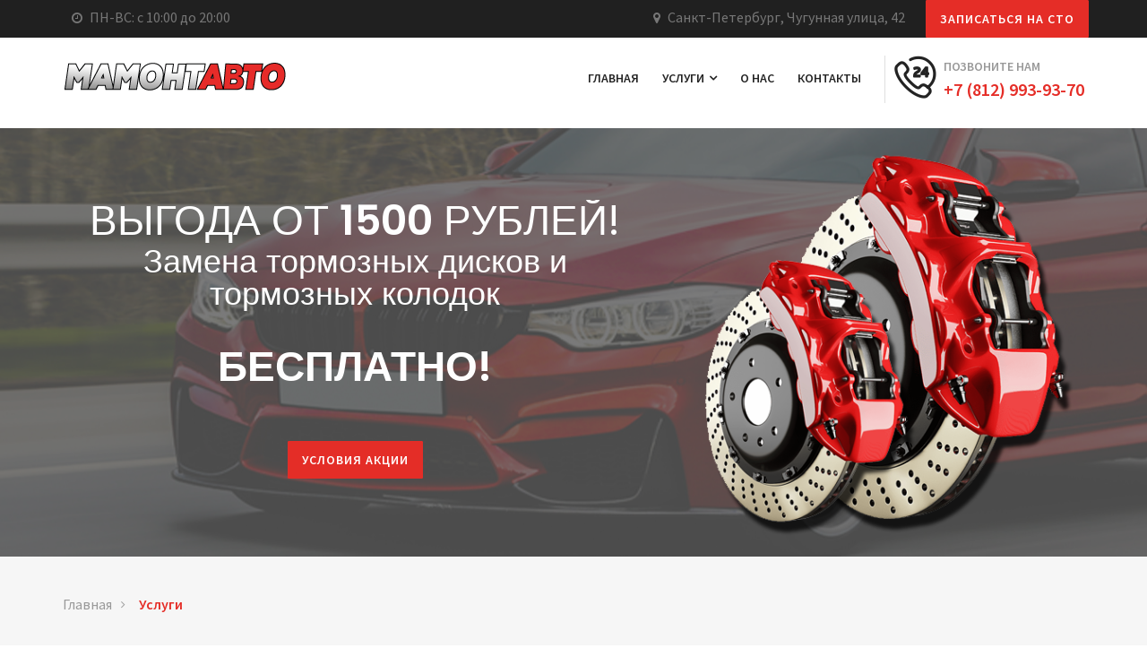

--- FILE ---
content_type: text/html; charset=utf-8
request_url: https://mamontauto.ru/service
body_size: 7457
content:
<!DOCTYPE html>
<html lang="ru">
   <head>
      <meta http-equiv="content-type" content="text/html;charset=UTF-8" />
      <!--[if IE]>
      <meta http-equiv="X-UA-Compatible" content="IE=edge">
      <![endif]-->
        <title>Услуги автосервиса &quot;Мамонт Авто&quot;</title>
     
         <meta name="description" content="Услуги автосервиса &quot;Мамонт Авто&quot;">
      <meta name="yandex-verification" content="789f4f5d858b175a"/>
     
      <!-- =-=-=-=-=-=-= Mobile Specific =-=-=-=-=-=-= -->
      <meta name="viewport" content="width=device-width, initial-scale=1, maximum-scale=1">
      <!-- =-=-=-=-=-=-= Favicons Icon =-=-=-=-=-=-= -->
      <link rel="icon" href=/Cms_Data/Sites/MamontAuto/Themes/Main/images/favicon.ico type="image/x-icon" />
      
      <!-- =-=-=-=-=-=-= Bootstrap CSS Style =-=-=-=-=-=-= -->
      <link rel="stylesheet" href=/Cms_Data/Sites/MamontAuto/Themes/Main/css/bootstrap.css>
      <!-- =-=-=-=-=-=-= Template CSS Style =-=-=-=-=-=-= -->
      <link rel="stylesheet" href=/Cms_Data/Sites/MamontAuto/Themes/Main/css/style.css>
      <!-- =-=-=-=-=-=-= Font Awesome =-=-=-=-=-=-= -->
      <link rel="stylesheet" href=/Cms_Data/Sites/MamontAuto/Themes/Main/css/font-awesome.css type="text/css">
      <!-- =-=-=-=-=-=-= Flat Icon =-=-=-=-=-=-= -->
      <link rel="stylesheet" href=/Cms_Data/Sites/MamontAuto/Themes/Main/css/flaticon.css>
      <!-- =-=-=-=-=-=-= Et Line Fonts =-=-=-=-=-=-= -->
      <link rel="stylesheet" href=/Cms_Data/Sites/MamontAuto/Themes/Main/css/et-line-fonts.css type="text/css">
      <!-- =-=-=-=-=-=-= Menu Drop Down =-=-=-=-=-=-= -->
      <link rel="stylesheet" href=/Cms_Data/Sites/MamontAuto/Themes/Main/css/carspot-menu.css type="text/css">
      <!-- =-=-=-=-=-=-= Animation =-=-=-=-=-=-= -->
      <link rel="stylesheet" href=/Cms_Data/Sites/MamontAuto/Themes/Main/css/animate.min.css type="text/css">
      <!-- =-=-=-=-=-=-= Select Options =-=-=-=-=-=-= -->
      <link rel="stylesheet" href=/Cms_Data/Sites/MamontAuto/Themes/Main/css/select2.min.css>
      <!-- =-=-=-=-=-=-= noUiSlider =-=-=-=-=-=-= -->
      <link rel="stylesheet" href=/Cms_Data/Sites/MamontAuto/Themes/Main/css/nouislider.min.css>
      <!-- =-=-=-=-=-=-= Listing Slider =-=-=-=-=-=-= -->
      <link rel="stylesheet" href=/Cms_Data/Sites/MamontAuto/Themes/Main/css/slider.css>
      <!-- =-=-=-=-=-=-= Owl carousel =-=-=-=-=-=-= -->
      <link rel="stylesheet" type="text/css" href=/Cms_Data/Sites/MamontAuto/Themes/Main/css/owl.carousel.css>
      <link rel="stylesheet" type="text/css" href=/Cms_Data/Sites/MamontAuto/Themes/Main/css/owl.theme.css>
      <!-- =-=-=-=-=-=-= Check boxes =-=-=-=-=-=-= -->
      <link rel="stylesheet" href=/Cms_Data/Sites/MamontAuto/Themes/Main/skins/minimal/minimal.css>
      <!-- =-=-=-=-=-=-= PrettyPhoto =-=-=-=-=-=-= -->
      <link rel="stylesheet" href=/Cms_Data/Sites/MamontAuto/Themes/Main/css/jquery.fancybox.min.css type="text/css" media="screen"/>
      <!-- =-=-=-=-=-=-= Responsive Media =-=-=-=-=-=-= -->
      <link rel="stylesheet" href=/Cms_Data/Sites/MamontAuto/Themes/Main/css/responsive-media.css>
      
      <!-- =-=-=-=-=-=-= Template Color =-=-=-=-=-=-= -->
      <link rel="stylesheet" id="color" href=/Cms_Data/Sites/MamontAuto/Themes/Main/css/colors/defualt.css>
      <link href="https://fonts.googleapis.com/css?family=Poppins:400,500,600%7CSource+Sans+Pro:400,400i,600" rel="stylesheet">
      <!-- JavaScripts -->
      <script src=/Cms_Data/Sites/MamontAuto/Scripts/modernizr.js></script>
      <!-- HTML5 Shim and Respond.js IE8 support of HTML5 elements and media queries -->
      <!-- WARNING: Respond.js doesn't work if you view the page via file:// -->
      <!--[if lt IE 9]>
      <script src="https://oss.maxcdn.com/html5shiv/3.7.2/html5shiv.min.js"></script>
      <script src="https://oss.maxcdn.com/respond/1.4.2/respond.min.js"></script>
      <![endif]-->
   </head>
   <body>
      <!-- =-=-=-=-=-=-= Preloader =-=-=-=-=-=-= -->
      <div class="preloader"></div>
      <!-- =-=-=-=-=-=-= Main Header =-=-=-=-=-=-= -->
      <div class="colored-header">
          <!-- Top Bar -->
         <div class="header-top dark">
            <div class="container">
               <div class="row">
                  <!-- Header Top Left -->
                  <div class="header-top-left col-md-6 col-sm-6 col-xs-12 hidden-xs">
                     <ul class="listnone">
                        <li><span><i class="fa fa-clock-o" aria-hidden="true"></i> ПН-ВС: с 10:00 до 20:00</span></li>
                     </ul>
                  </div>
                  <!-- Header Top Right Social -->
                  <div class="header-right col-md-6 col-sm-6 col-xs-12 ">
                     <div class="pull-right">
                        <ul class="listnone">
                           <li><span><i class="fa fa-map-marker"></i> Санкт-Петербург, Чугунная улица, 42</span></li>
                           <li>
                              <button data-target=".signup-to-sto" data-toggle="modal" class="btn btn-theme" type="button">Записаться на СТО</button>
                           </li>
                        </ul>
                     </div>
                  </div>
               </div>
            </div>
         </div>
<!-- Top Bar End -->

         <!-- Navigation Menu -->
         <div class="clearfix"></div>
          <!-- menu start -->
         <nav id="menu-1" class="mega-menu">
            <!-- menu list items container -->
            <section class="menu-list-items">
               <div class="container">
                  <div class="row">
                     <div class="col-lg-12 col-md-12">
                        <!-- menu logo -->
                        <ul class="menu-logo">
                           <li>
                             <a href=/><img src=/Cms_Data/Sites/MamontAuto/Themes/Main/images/logo2.png alt="logo"> </a>
                           </li>
                        </ul>

                        <!-- menu links -->
                        <ul class="menu-links menu-links-align-right">
       <li class =''> 
<a href="/" target="">Главная</a>       </li>
       <li class ='current'> 
          <a href=/service>Услуги <i class="fa fa-angle-down fa-indicator"></i></a>
          <ul class="drop-down-multilevel">
              <li><a href='/service/zamena-grm'>Замена ГРМ</a></li>
              <li><a href='/service/remont-dizelnogo-dvigatelja'>Ремонт дизельного двигателя</a></li>
              <li><a href='/service/obsluzhivanie-remont-kondicionera'>Обслуживание и ремонт кондиционеров авто</a></li>
              <li><a href='/service/remont-sistemy-ohlazhdenija'>Ремонт системы охлаждения</a></li>
              <li><a href='/service/remont-toplivnoy-sistemy-avtomobilya'>Ремонт топливной системы автомобиля</a></li>
              <li><a href='/service/remont-transmissii'>Ремонт трансмиссии</a></li>
              <li><a href='/service/remont-dvigatelja'>Ремонт двигателя</a></li>
              <li><a href='/service/obsluzhivanie-remont-tormoznoy-sistemy'>Обслуживание и ремонт тормозной системы</a></li>
              <li><a href='/service/remont-podveski-hodovoy'>Ремонт подвески / ходовой</a></li>
              <li><a href='/service/diagnostika-avtomobilja'>Диагностика автомобиля</a></li>
              <li><a href='/service/tehnicheskoe-obsluzivanie'>Техническое обслуживание</a></li>
          </ul>
       </li>
       <li class =''> 
<a href="/about" target="">О нас</a>       </li>
       <li class =''> 
<a href="/contact" target="">Контакты</a>       </li>

                           <li>
                              <a href="tel:+7 (812) 993-93-70" onclick="ym(57626743,'reachGoal','PhoneClick'); return true;">
                                 <div class="contact-in-header clearfix">
                                    <i class="flaticon-customer-service"></i>
                                    <span>
                                    Позвоните нам
                                    <br>
                                    <strong>+7 (812) 993-93-70</strong>
                                    </span>
                                 </div>
                              </a>
                           </li>  
                        </ul>
                     </div>
                  </div>
               </div>
            </section>
         </nav>
         <!-- menu end -->
      </div>
      <!-- =-=-=-=-=-=-= Main Header End  =-=-=-=-=-=-= --> 
       <div id="banner" style="background: url(/Cms_Data/Contents/MamontAuto_DB/Media/img/promo/car.jpg)">
         <div class="container">
		    <div class="row clearfix">
			<div class="col-md-7 col-sm-12 col-xs-12 nopadding">
            <div class="search-container text-center" style="margin-top: 80px;padding: 0;">
               <!-- Form -->
               <h2 data-wow-duration="2s" class="font-uppercase heading-color wow fadeInLeft" style="font-size: 46px;line-height: 46px;">Выгода от <strong>1500</strong> рублей!</h2>
               <h3 data-wow-delay="2s" data-wow-duration="2s" class="wow zoomIn">Замена тормозных дисков и <br>тормозных колодок</h3>
			   <h3 data-wow-delay="4s" data-wow-duration="2s" class="wow fadeInLeft font-uppercase font-thin-xs" style="font-size: 46px;line-height: 46px; margin-top: 40px;"><strong>Бесплатно!</strong> </h3>
              <a href="/promo/zamena-tormoznih-diskov-i-kolodok" data-wow-delay="4s" data-wow-duration="2s"class="wow fadeInLeftBig btn btn-theme" style="margin-top: 40px;">Условия акции</a>
            </div>
			</div>
			<div class="col-md-5 col-sm-12 col-xs-12 nopadding">
				<img class="wow fadeInRight img-responsive center-block" data-wow-duration="3s" style="margin-top: 20px;" src="/Cms_Data/Contents/MamontAuto_DB/Media/img/promo/disk.png" alt="Master Slider" >
			</div>
			</div>
         </div>
      </div>
      <!-- =-=-=-=-=-=-= Breadcrumb =-=-=-=-=-=-= -->
      
      <div class="page-header-area-2 gray">
         <div class="container">
            <div class="row">
               <div class="col-lg-12 col-md-12 col-sm-12 col-xs-12">
                  <div class="small-breadcrumb">
                     <div class="breadcrumb-link">
                        <ul>
                               <li><a href="/" target="">Главная</a></li>
                                                         <li><a class="active" href="#">Услуги</a></li>
                        </ul>
                     </div>
                     
                  </div>
               </div>
            </div>
         </div>
      </div>

      <!-- =-=-=-=-=-=-= Breadcrumb End =-=-=-=-=-=-= --> 
     
      <!-- =-=-=-=-=-=-= Main Content Area =-=-=-=-=-=-= -->
      <div class="main-content-area clearfix">
         
      
         <!-- =-=-=-=-=-=-= Latest Ads =-=-=-=-=-=-= -->
         <section class="section-padding no-top gray ">
            <!-- Main Container -->
            <div class="container">
               <!-- Row -->
               <div class="row">
                  <!-- Middle Content Area -->
                  <div class="col-md-12 col-xs-12 col-sm-12">
                     <div class="blog-detial">
					    



<!-- Blog Archive -->
                        <div class="posts-masonry">
                           <!-- Blog Post -->
                           <div class="col-md-4 col-sm-6 col-xs-12">
                              <div class="blog-post">
                                 <div class="post-img">
                                    <a href="/service/zamena-grm"> <img class="img-responsive" alt="" src="/Cms_Data/Contents/MamontAuto_DB/Media/Category/grm-belt.jpg"> </a>
                                 </div>
                                 <h3 class="post-title"> <a href="/service/zamena-grm"> Замена ГРМ </a> </h3>
                              </div>
                           </div>
                           <!-- Blog Post end -->
                           <!-- Blog Post -->
                           <div class="col-md-4 col-sm-6 col-xs-12">
                              <div class="blog-post">
                                 <div class="post-img">
                                    <a href="/service/remont-dizelnogo-dvigatelja"> <img class="img-responsive" alt="" src="/Cms_Data/Contents/MamontAuto_DB/Media/Category/remont-dizelnogo-dvigatelja-1.jpg"> </a>
                                 </div>
                                 <h3 class="post-title"> <a href="/service/remont-dizelnogo-dvigatelja"> Ремонт дизельного двигателя </a> </h3>
                              </div>
                           </div>
                           <!-- Blog Post end -->
                           <!-- Blog Post -->
                           <div class="col-md-4 col-sm-6 col-xs-12">
                              <div class="blog-post">
                                 <div class="post-img">
                                    <a href="/service/obsluzhivanie-remont-kondicionera"> <img class="img-responsive" alt="" src="/Cms_Data/Contents/MamontAuto_DB/Media/Category/obsluzhivanie-remont-kondicionera.jpg"> </a>
                                 </div>
                                 <h3 class="post-title"> <a href="/service/obsluzhivanie-remont-kondicionera"> Обслуживание и ремонт кондиционеров авто </a> </h3>
                              </div>
                           </div>
                           <!-- Blog Post end -->
                           <!-- Blog Post -->
                           <div class="col-md-4 col-sm-6 col-xs-12">
                              <div class="blog-post">
                                 <div class="post-img">
                                    <a href="/service/remont-sistemy-ohlazhdenija"> <img class="img-responsive" alt="" src="/Cms_Data/Contents/MamontAuto_DB/Media/Category/remont-sistemy-ohlazhdenija.jpg"> </a>
                                 </div>
                                 <h3 class="post-title"> <a href="/service/remont-sistemy-ohlazhdenija"> Ремонт системы охлаждения </a> </h3>
                              </div>
                           </div>
                           <!-- Blog Post end -->
                           <!-- Blog Post -->
                           <div class="col-md-4 col-sm-6 col-xs-12">
                              <div class="blog-post">
                                 <div class="post-img">
                                    <a href="/service/remont-toplivnoy-sistemy-avtomobilya"> <img class="img-responsive" alt="" src="/Cms_Data/Contents/MamontAuto_DB/Media/Category/remont-toplivnoy-sistemy-avtomobilya.jpg"> </a>
                                 </div>
                                 <h3 class="post-title"> <a href="/service/remont-toplivnoy-sistemy-avtomobilya"> Ремонт топливной системы автомобиля </a> </h3>
                              </div>
                           </div>
                           <!-- Blog Post end -->
                           <!-- Blog Post -->
                           <div class="col-md-4 col-sm-6 col-xs-12">
                              <div class="blog-post">
                                 <div class="post-img">
                                    <a href="/service/remont-transmissii"> <img class="img-responsive" alt="" src="/Cms_Data/Contents/MamontAuto_DB/Media/Category/remont-transmissii.jpg"> </a>
                                 </div>
                                 <h3 class="post-title"> <a href="/service/remont-transmissii"> Ремонт трансмиссии </a> </h3>
                              </div>
                           </div>
                           <!-- Blog Post end -->
                           <!-- Blog Post -->
                           <div class="col-md-4 col-sm-6 col-xs-12">
                              <div class="blog-post">
                                 <div class="post-img">
                                    <a href="/service/remont-dvigatelja"> <img class="img-responsive" alt="" src="/Cms_Data/Contents/MamontAuto_DB/Media/Category/remont-dvigatelja.jpg"> </a>
                                 </div>
                                 <h3 class="post-title"> <a href="/service/remont-dvigatelja"> Ремонт двигателя </a> </h3>
                              </div>
                           </div>
                           <!-- Blog Post end -->
                           <!-- Blog Post -->
                           <div class="col-md-4 col-sm-6 col-xs-12">
                              <div class="blog-post">
                                 <div class="post-img">
                                    <a href="/service/obsluzhivanie-remont-tormoznoy-sistemy"> <img class="img-responsive" alt="" src="/Cms_Data/Contents/MamontAuto_DB/Media/Category/obsluzhivanie-remont-tormoznoy-sistemy.jpg"> </a>
                                 </div>
                                 <h3 class="post-title"> <a href="/service/obsluzhivanie-remont-tormoznoy-sistemy"> Обслуживание и ремонт тормозной системы </a> </h3>
                              </div>
                           </div>
                           <!-- Blog Post end -->
                           <!-- Blog Post -->
                           <div class="col-md-4 col-sm-6 col-xs-12">
                              <div class="blog-post">
                                 <div class="post-img">
                                    <a href="/service/remont-podveski-hodovoy"> <img class="img-responsive" alt="" src="/Cms_Data/Contents/MamontAuto_DB/Media/Category/remont-podveski-hodovoy.jpg"> </a>
                                 </div>
                                 <h3 class="post-title"> <a href="/service/remont-podveski-hodovoy"> Ремонт подвески / ходовой </a> </h3>
                              </div>
                           </div>
                           <!-- Blog Post end -->
                           <!-- Blog Post -->
                           <div class="col-md-4 col-sm-6 col-xs-12">
                              <div class="blog-post">
                                 <div class="post-img">
                                    <a href="/service/diagnostika-avtomobilja"> <img class="img-responsive" alt="" src="/Cms_Data/Contents/MamontAuto_DB/Media/Category/diagnostika-avtomobilja.jpg"> </a>
                                 </div>
                                 <h3 class="post-title"> <a href="/service/diagnostika-avtomobilja"> Диагностика автомобиля </a> </h3>
                              </div>
                           </div>
                           <!-- Blog Post end -->
                           <!-- Blog Post -->
                           <div class="col-md-4 col-sm-6 col-xs-12">
                              <div class="blog-post">
                                 <div class="post-img">
                                    <a href="/service/tehnicheskoe-obsluzivanie"> <img class="img-responsive" alt="" src="/Cms_Data/Contents/MamontAuto_DB/Media/Category/tehnicheskoe-obsluzivanie.jpg"> </a>
                                 </div>
                                 <h3 class="post-title"> <a href="/service/tehnicheskoe-obsluzivanie"> Техническое обслуживание </a> </h3>
                              </div>
                           </div>
                           <!-- Blog Post end -->
                        </div>
         <!-- =-=-=-=-=-=-= Ads Archives End =-=-=-=-=-=-= -->


					 </div>
                  </div>
                  <!-- Middle Content Area  End -->
               </div>
               <!-- Row End -->
            </div>
            <!-- Main Container End -->
         </section>
         <!-- =-=-=-=-=-=-= Ads Archives End =-=-=-=-=-=-= -->
         <!-- =-=-=-=-=-=-= FOOTER =-=-=-=-=-=-= -->
          <footer class="footer-bg">
            <!-- Footer Content -->
            <div class="footer-top">
               <div class="container">
                  <div class="row">
                     <div class="col-md-3  col-sm-6 col-xs-12">
                        <!-- Info Widget -->
                        <div class="widget text-center">
                           <div class="logo"> <img alt="" src=/Cms_Data/Sites/MamontAuto/Themes/Main/images/logo1.png> </div>
                           <p>Каждая деталь имеет значение</p>
                           
                        </div>
                        <!-- Info Widget Exit -->
                     </div>
                     <div class="col-md-2 col-sm-6 col-xs-12">
                        <!-- Follow Us -->
                        <div class="widget socail-icons">
                           <h5>Мы в социальных сетях</h5>
                           <ul>
                              <li><a class="Facebook" href="https://facebook.com/mamontauto.spb.1/" target="_blank"><i class="fa fa-facebook"></i></a><span>Facebook</span></li>
                              <li><a class="Instagram" href="https://www.instagram.com/mamontauto/" target="_blank"><i class="fa fa-instagram"></i></a><span>Instagram</span></li>
                              
                           </ul>
                        </div>
                        <!-- Follow Us End -->
                     </div>
                     <div class="col-md-2  col-sm-6 col-xs-12">
                        <!-- Follow Us -->
                        <div class="widget my-quicklinks">
                           <h5>Ссылки</h5>
                           <ul >
                              <li><a href="/" target="">Главная</a></li>
                              <li><a href="/service" target="">Услуги</a></li>
                              <li><a href="/about" target="">О нас</a></li>
                              <li><a href="/contact" target="">Контакты</a></li>
                           </ul>
                        </div>
                        <!-- Follow Us End -->
                     </div>
                     <div class="col-md-5  col-sm-6 col-xs-12">
                        <!-- Newslatter -->
                        <div class="widget widget-newsletter">
                           <h5>Подписка</h5>
                           <div class="fieldset">
                              <p>Мы будет присылать вам инфопмацию о скидках, акциях и наших новых услугах.</p>
                              <form>
                                 <input class="" value="Enter your email address" type="text">
                                 <input class="submit-btn" name="submit" value="Submit" type="submit"> 
                              </form>
                           </div>
                        </div>
                        <div class="copyright">
                           <p>© 2019 Carspot All rights reserved. Design by <a href="http://themeforest.net/user/scriptsbundle/portfolio" target="_blank">Scriptsbundle</a> </p>
                        </div>
                        <!-- Newslatter -->
                     </div>
                  </div>
               </div>
            </div>
         </footer>
         <!-- =-=-=-=-=-=-= FOOTER END =-=-=-=-=-=-= -->
                           <div class="modal fade signup-to-sto" tabindex="-1" role="dialog" aria-hidden="true">
                     <div class="modal-dialog">
                        <div class="modal-content">
                           <button class="close close-btn popup-cls" aria-label="Close" data-dismiss="modal" type="button"> <i class="fa-times fa"></i> </button>
                           <div class="modal-header">
                              <h3 class="modal-title">Запись на СТО</h3>
                           </div>
                           <div class="modal-body">
                              <form method="post" action="/Kooboo-Submit/SignupToSto">
                                 <input name="__RequestVerificationToken" type="hidden" value="waLvsgbWCFktqF857kKQBpsWvt6WOI8wxb-hkMSt5-VL-yuZeiOvq-UtX_O7eGxfcmSeMyGVTLyl5RQkK-3u-p8fqYGnKZ3hlOmMXjOu69GtMyeCy4dC-L8Q34-JMkKqnGSyRqHDBCl7zH0qYpVGLpX6-BmXnNdFH_xk3GO19801" />
                                 <input type="hidden" name="Subject" value="Запись на СТО"/>
                                 <input type="hidden" name="SuccessedUrl" value='/contact/request-successfully-sended/?from=layout'/>
                                 <div class="form-group  col-md-6  col-sm-6">
                                    <label>Имя</label>
                                    <input type="text" id="name" name="Name" class="form-control" placeholder="Как к Вам обращаться" data-val-required="Поле 'Имя' является обязательным" data-val="true" required>
                                    <span class="field-validation-valid" data-valmsg-for="Name" data-valmsg-replace="true"></span>
                                 </div>
                                 <div class="form-group  col-md-6  col-sm-6">
                                    <label>Номер телефона</label>
                                    <input type="text" id="phone" name="Phone" class="form-control" placeholder="Укажите телефон для связи" data-val-required="Поле 'Номер телефона' является обязательным" data-val="true" required>
                                    <span class="field-validation-valid" data-valmsg-for="Phone" data-valmsg-replace="true"></span>
                                 </div>
                                 <div class="form-group  col-md-12  col-sm-12">
                                    <label>Email</label>
                                    <input type="email" id="email" name="Email" class="form-control" placeholder="Адрес эл.почты"> 
                                 </div>
                                 <div class="form-group  col-md-12  col-sm-12">
                                    <label>Причина обращения</label>
                                    <textarea id="message" name="Message" placeholder="Опишите проблему с которой вы столкнулись или укажи что именно требуется сделать" rows="4" class="form-control" data-val-required="Поле 'Причина обращения' является обязательным" data-val="true" required></textarea>
                                    <span class="field-validation-valid" data-valmsg-for="Message" data-valmsg-replace="true"></span>
                                 </div>
                                 <div class="col-md-12  col-sm-12"> <!--captcha hear--> </div>
                                 <div class="clearfix"></div>
                                 <div class="col-md-12  col-sm-12 margin-bottom-20 margin-top-20">
                                    <button type="submit" class="btn btn-theme btn-block">Отправить заявку мастеру</button>
                                 </div>
                              </form>
                           </div>
                        </div>
                     </div>
                  </div>
      </div>
      <!-- Main Content Area End --> 
     
      <!-- Back To Top -->
      <a href="#0" class="cd-top">Top</a>
      
      <!-- =-=-=-=-=-=-= JQUERY =-=-=-=-=-=-= -->
      <script src=/Cms_Data/Sites/MamontAuto/Scripts/jquery.min.js></script>
      <!-- Bootstrap Core Css  -->
      <script src=/Cms_Data/Sites/MamontAuto/Scripts/bootstrap.min.js></script>
      <!-- Jquery Easing -->
      <script src=/Cms_Data/Sites/MamontAuto/Scripts/easing.js></script>
      <!-- Menu Hover  -->
      <script src=/Cms_Data/Sites/MamontAuto/Scripts/carspot-menu.js></script>
      <!-- Jquery Appear Plugin -->
      <script src=/Cms_Data/Sites/MamontAuto/Scripts/jquery.appear.min.js></script>
      <!-- Numbers Animation   -->
      <script src=/Cms_Data/Sites/MamontAuto/Scripts/jquery.countTo.js></script>
      <!-- Jquery Select Options  -->
      <script src=/Cms_Data/Sites/MamontAuto/Scripts/select2.min.js></script>
      <!-- noUiSlider -->
      <script src=/Cms_Data/Sites/MamontAuto/Scripts/nouislider.all.min.js></script>
      <!-- Carousel Slider  -->
      <script src=/Cms_Data/Sites/MamontAuto/Scripts/carousel.min.js></script>
      <script src=/Cms_Data/Sites/MamontAuto/Scripts/slide.js></script>
      <!-- Image Loaded  -->
      <script src=/Cms_Data/Sites/MamontAuto/Scripts/imagesloaded.js></script>
      <script src=/Cms_Data/Sites/MamontAuto/Scripts/isotope.min.js></script>
      <!-- CheckBoxes  -->
      <script src=/Cms_Data/Sites/MamontAuto/Scripts/icheck.min.js></script>
      <!-- Jquery Migration  -->
      <script src=/Cms_Data/Sites/MamontAuto/Scripts/jquery-migrate.min.js></script>
      
      <!-- PrettyPhoto -->
      <script src=/Cms_Data/Sites/MamontAuto/Scripts/jquery.fancybox.min.js></script>
      <!-- Wow Animation -->
      <script src=/Cms_Data/Sites/MamontAuto/Scripts/wow.js></script>
      <!-- Template Core JS -->
      <script src=/Cms_Data/Sites/MamontAuto/Scripts/custom.js></script>
     
      <!-- Yandex.Metrika counter -->
<script type="text/javascript" >
   (function(m,e,t,r,i,k,a){m[i]=m[i]||function(){(m[i].a=m[i].a||[]).push(arguments)};
   m[i].l=1*new Date();k=e.createElement(t),a=e.getElementsByTagName(t)[0],k.async=1,k.src=r,a.parentNode.insertBefore(k,a)})
   (window, document, "script", "https://mc.yandex.ru/metrika/tag.js", "ym");

   ym(57626743, "init", {
        clickmap:true,
        trackLinks:true,
        accurateTrackBounce:true,
        webvisor:true
   });
</script>
<noscript><div><img src="https://mc.yandex.ru/watch/57626743" style="position:absolute; left:-9999px;" alt="" /></div></noscript>
<!-- /Yandex.Metrika counter -->
   </body>
</html>



--- FILE ---
content_type: text/css
request_url: https://mamontauto.ru/Cms_Data/Sites/MamontAuto/Themes/Main/css/flaticon.css
body_size: 1908
content:
	/*
  	Flaticon icon font: Flaticon
  	Creation date: 24/03/2017 14:18
  	*/

@font-face {
  font-family: "Flaticon";
  src: url("../fonts/Flaticon.eot");
  src: url("../fonts/Flaticon.eot?#iefix") format("embedded-opentype"),
       url("../fonts/Flaticon.woff") format("woff"),
       url("../fonts/Flaticon.ttf") format("truetype"),
       url("../fonts/Flaticon.svg#Flaticon") format("svg");
  font-weight: normal;
  font-style: normal;
}

@media screen and (-webkit-min-device-pixel-ratio:0) {
  @font-face {
    font-family: "Flaticon";
    src: url("../fonts/Flaticon.svg#Flaticon") format("svg");
  }
}

[class^="flaticon-"]:before, [class*=" flaticon-"]:before,
[class^="flaticon-"]:after, [class*=" flaticon-"]:after {   
  font-family: Flaticon;
font-style: normal;

}

.flaticon-graphic:before { content: "\f100"; }
.flaticon-paper-pencil-and-calculator:before { content: "\f101"; }
.flaticon-calculator-1:before { content: "\f102"; }
.flaticon-calculator:before { content: "\f103"; }
.flaticon-message:before { content: "\f104"; }
.flaticon-man:before { content: "\f105"; }
.flaticon-technology-3:before { content: "\f106"; }
.flaticon-security-1:before { content: "\f107"; }
.flaticon-search-2:before { content: "\f108"; }
.flaticon-marketing:before { content: "\f109"; }
.flaticon-vehicle-4:before { content: "\f10a"; }
.flaticon-vehicle-3:before { content: "\f10b"; }
.flaticon-power:before { content: "\f10c"; }
.flaticon-car-7:before { content: "\f10d"; }
.flaticon-time-1:before { content: "\f10e"; }
.flaticon-vehicle-2:before { content: "\f10f"; }
.flaticon-holidays:before { content: "\f110"; }
.flaticon-annual:before { content: "\f111"; }
.flaticon-air-conditioner-6:before { content: "\f112"; }
.flaticon-air-conditioner-5:before { content: "\f113"; }
.flaticon-house:before { content: "\f114"; }
.flaticon-like-2:before { content: "\f115"; }
.flaticon-like-1:before { content: "\f116"; }
.flaticon-traffic-cone:before { content: "\f117"; }
.flaticon-search-1:before { content: "\f118"; }
.flaticon-search:before { content: "\f119"; }
.flaticon-dislike:before { content: "\f11a"; }
.flaticon-thumb-down:before { content: "\f11b"; }
.flaticon-like:before { content: "\f11c"; }
.flaticon-speedometer:before { content: "\f11d"; }
.flaticon-gearstick:before { content: "\f11e"; }
.flaticon-painting:before { content: "\f11f"; }
.flaticon-reparation:before { content: "\f120"; }
.flaticon-car-repair:before { content: "\f121"; }
.flaticon-buy:before { content: "\f122"; }
.flaticon-earth-day-1:before { content: "\f123"; }
.flaticon-earth-day:before { content: "\f124"; }
.flaticon-settings:before { content: "\f125"; }
.flaticon-customer-service:before { content: "\f126"; }
.flaticon-cup-1:before { content: "\f127"; }
.flaticon-cup:before { content: "\f128"; }
.flaticon-competition:before { content: "\f129"; }
.flaticon-quality:before { content: "\f12a"; }
.flaticon-music-1:before { content: "\f12b"; }
.flaticon-music:before { content: "\f12c"; }
.flaticon-car-steering-wheel:before { content: "\f12d"; }
.flaticon-steering-wheel-2:before { content: "\f12e"; }
.flaticon-rim-1:before { content: "\f12f"; }
.flaticon-rim:before { content: "\f130"; }
.flaticon-mail-1:before { content: "\f131"; }
.flaticon-new-email-outline:before { content: "\f132"; }
.flaticon-email:before { content: "\f133"; }
.flaticon-mail:before { content: "\f134"; }
.flaticon-phone-call:before { content: "\f135"; }
.flaticon-smartphone-2:before { content: "\f136"; }
.flaticon-smartphone-1:before { content: "\f137"; }
.flaticon-smartphone:before { content: "\f138"; }
.flaticon-money-3:before { content: "\f139"; }
.flaticon-money-2:before { content: "\f13a"; }
.flaticon-money-1:before { content: "\f13b"; }
.flaticon-money:before { content: "\f13c"; }
.flaticon-credit-card:before { content: "\f13d"; }
.flaticon-coins:before { content: "\f13e"; }
.flaticon-chat-3:before { content: "\f13f"; }
.flaticon-chat-2:before { content: "\f140"; }
.flaticon-chat-1:before { content: "\f141"; }
.flaticon-chat:before { content: "\f142"; }
.flaticon-wallet-3:before { content: "\f143"; }
.flaticon-wallet-2:before { content: "\f144"; }
.flaticon-wallet-1:before { content: "\f145"; }
.flaticon-wallet:before { content: "\f146"; }
.flaticon-car-wash-1:before { content: "\f147"; }
.flaticon-carwash:before { content: "\f148"; }
.flaticon-car-wash:before { content: "\f149"; }
.flaticon-car-6:before { content: "\f14a"; }
.flaticon-car-5:before { content: "\f14b"; }
.flaticon-car-4:before { content: "\f14c"; }
.flaticon-vehicle-1:before { content: "\f14d"; }
.flaticon-car-3:before { content: "\f14e"; }
.flaticon-tool:before { content: "\f14f"; }
.flaticon-gasoline-1:before { content: "\f150"; }
.flaticon-gasoline:before { content: "\f151"; }
.flaticon-vehicle:before { content: "\f152"; }
.flaticon-transport-1:before { content: "\f153"; }
.flaticon-document:before { content: "\f154"; }
.flaticon-wrench:before { content: "\f155"; }
.flaticon-technology-2:before { content: "\f156"; }
.flaticon-fuel-2:before { content: "\f157"; }
.flaticon-fuel-1:before { content: "\f158"; }
.flaticon-transport:before { content: "\f159"; }
.flaticon-fuel:before { content: "\f15a"; }
.flaticon-location:before { content: "\f15b"; }
.flaticon-navigation:before { content: "\f15c"; }
.flaticon-photo-camera-1:before { content: "\f15d"; }
.flaticon-photo-camera:before { content: "\f15e"; }
.flaticon-car-lights:before { content: "\f15f"; }
.flaticon-light-bulb-1:before { content: "\f160"; }
.flaticon-light-bulb:before { content: "\f161"; }
.flaticon-idea:before { content: "\f162"; }
.flaticon-airbag-1:before { content: "\f163"; }
.flaticon-airbag:before { content: "\f164"; }
.flaticon-piston-1:before { content: "\f165"; }
.flaticon-mirror:before { content: "\f166"; }
.flaticon-rearview-mirror:before { content: "\f167"; }
.flaticon-window:before { content: "\f168"; }
.flaticon-radio-1:before { content: "\f169"; }
.flaticon-radio:before { content: "\f16a"; }
.flaticon-artist-color-palette:before { content: "\f16b"; }
.flaticon-color-palette:before { content: "\f16c"; }
.flaticon-car-door-1:before { content: "\f16d"; }
.flaticon-car-door:before { content: "\f16e"; }
.flaticon-gearshift-1:before { content: "\f16f"; }
.flaticon-break-1:before { content: "\f170"; }
.flaticon-car-key-1:before { content: "\f171"; }
.flaticon-car-key:before { content: "\f172"; }
.flaticon-engine-4:before { content: "\f173"; }
.flaticon-gearshift:before { content: "\f174"; }
.flaticon-seatbelt:before { content: "\f175"; }
.flaticon-battery:before { content: "\f176"; }
.flaticon-damper:before { content: "\f177"; }
.flaticon-steering-wheel-1:before { content: "\f178"; }
.flaticon-piston:before { content: "\f179"; }
.flaticon-tire:before { content: "\f17a"; }
.flaticon-engine-3:before { content: "\f17b"; }
.flaticon-signs:before { content: "\f17c"; }
.flaticon-calendar-3:before { content: "\f17d"; }
.flaticon-interface:before { content: "\f17e"; }
.flaticon-calendar-2:before { content: "\f17f"; }
.flaticon-compact-disc:before { content: "\f180"; }
.flaticon-placeholder-1:before { content: "\f181"; }
.flaticon-calendar-1:before { content: "\f182"; }
.flaticon-calendar:before { content: "\f183"; }
.flaticon-placeholder:before { content: "\f184"; }
.flaticon-placeholders:before { content: "\f185"; }
.flaticon-insurance:before { content: "\f186"; }
.flaticon-shield-3:before { content: "\f187"; }
.flaticon-arrows:before { content: "\f188"; }
.flaticon-air-conditioner-4:before { content: "\f189"; }
.flaticon-earth-globe-1:before { content: "\f18a"; }
.flaticon-gauge:before { content: "\f18b"; }
.flaticon-odometer-for-kilometers-and-speed-control:before { content: "\f18c"; }
.flaticon-cogwheels-couple-of-two-different-sizes:before { content: "\f18d"; }
.flaticon-disc-brake-2:before { content: "\f18e"; }
.flaticon-road-perspective-of-curves:before { content: "\f18f"; }
.flaticon-cogwheel-outline:before { content: "\f190"; }
.flaticon-road-with-broken-line:before { content: "\f191"; }
.flaticon-two-cogwheels:before { content: "\f192"; }
.flaticon-car-keys:before { content: "\f193"; }
.flaticon-cd:before { content: "\f194"; }
.flaticon-technology-1:before { content: "\f195"; }
.flaticon-gas-station-1:before { content: "\f196"; }
.flaticon-air-conditioner-3:before { content: "\f197"; }
.flaticon-air-conditioner-2:before { content: "\f198"; }
.flaticon-disc-brake-1:before { content: "\f199"; }
.flaticon-dashboard-4:before { content: "\f19a"; }
.flaticon-car-2:before { content: "\f19b"; }
.flaticon-break:before { content: "\f19c"; }
.flaticon-engine-2:before { content: "\f19d"; }
.flaticon-security:before { content: "\f19e"; }
.flaticon-time:before { content: "\f19f"; }
.flaticon-air-conditioner-1:before { content: "\f1a0"; }
.flaticon-car-1:before { content: "\f1a1"; }
.flaticon-engine-1:before { content: "\f1a2"; }
.flaticon-car:before { content: "\f1a3"; }
.flaticon-technology:before { content: "\f1a4"; }
.flaticon-antenna:before { content: "\f1a5"; }
.flaticon-dashboard-3:before { content: "\f1a6"; }
.flaticon-dashboard-2:before { content: "\f1a7"; }
.flaticon-dashboard-1:before { content: "\f1a8"; }
.flaticon-engine:before { content: "\f1a9"; }
.flaticon-key:before { content: "\f1aa"; }
.flaticon-biodiesel:before { content: "\f1ab"; }
.flaticon-earth-globe:before { content: "\f1ac"; }
.flaticon-disc-brake:before { content: "\f1ad"; }
.flaticon-steering-wheel:before { content: "\f1ae"; }
.flaticon-power-button:before { content: "\f1af"; }
.flaticon-shield-2:before { content: "\f1b0"; }
.flaticon-shield-1:before { content: "\f1b1"; }
.flaticon-shield:before { content: "\f1b2"; }
.flaticon-gas-station:before { content: "\f1b3"; }
.flaticon-dashboard:before { content: "\f1b4"; }
.flaticon-air-conditioner:before { content: "\f1b5"; }

--- FILE ---
content_type: text/css
request_url: https://mamontauto.ru/Cms_Data/Sites/MamontAuto/Themes/Main/css/carspot-menu.css
body_size: 9902
content:

/* MENU BASIC LAYOUT */
.mega-menu {
  margin: 0 auto;
  padding: 0;
  display: block;
  float: none;
  position: relative;
  z-index: 111;
  width: 100%;
  font-size: 16px;
  min-height: 50px;
  clear: both;
  box-sizing: border-box;
}


@media screen and (max-width: 992px) {
  .mega-menu {
    /*float: left;*/
    margin: 0;
    /*min-width: 200px;*/
  }
}

.mega-menu * {
  outline: none;
  list-style: none;
  text-decoration: none;
  box-sizing: border-box !important;
  
  font-weight: 600;
  -webkit-tap-highlight-color: transparent;
  text-align: left;
}


@media screen and (max-width: 992px) {
  .mega-menu * {
    word-break: break-all;
  }
}





.mega-menu i.fa {
  /*----------------------------- FONT AWESOME ICONS */
  font-family: "FontAwesome";
}

.mega-menu img {
  /*------------------------------- IMAGE */
  margin: 0;
  padding: 0;
  display: block;
  max-width: 100% !important;
  float: left;
}

.mega-menu input {
  /*------------------------------ DEFAULT INPUT */
  border: none;
}

.mega-menu > section.menu-list-items {
  margin: 0;
  padding: 20px 0;
  display: block;
  float: left;
  width: 100%;
  background-color:inherit;
}

.mega-menu .menu-logo {
  /*----------------------------------- MENU LOGO */
  margin: 0;
  padding: 0;
  display: block;
  float: left;
  position: relative;
}

@media screen and (min-width: 993px) {
  .mega-menu .menu-logo.menu-logo-align-right {
    /*---------------------------------------------- MENU LOGO ALIGN RIGHT */
    float: right ;
  }
}
@media screen and (max-width: 992px) {
  .mega-menu .menu-logo {
    width: 100%;
  }
}

.mega-menu .menu-logo > li {
  margin: 0;
  padding: 0;
  display: block;
  float: left;
  font-size: 1em;
  line-height: 50px;
}

@media screen and (max-width: 992px) {
  .mega-menu .menu-logo > li {
    width: 100%;
    line-height: normal;
  }
}

.mega-menu .menu-logo > li > a {
  margin: 0;
  float: left;
  width: 100%;
  padding: 0 15px 0 0;

}


@media screen and (max-width: 992px) {
  .mega-menu .menu-logo > li > a {
    line-height: normal;
    padding-top: 16px;
    padding-bottom: 16px;
    position: relative;
    z-index: 10;
    width: auto;
  }
}



.mega-menu .menu-logo > li > a i.fa {
  /*--------------------------------------- LOGO ICON */
  padding: 0;
  display: inline-block;
  font-size: 1.25em;
  position: absolute;
  top: 0;
  left: 20px;
  bottom: 0;
  margin: auto 0;
  line-height: 50px;
}

.mega-menu .menu-logo > li > a img {
  /*--------------------------------------- LOGO IMAGE ICON */
  position:relative;
}

.mega-menu .menu-links {
  /*---------------------------------------- MENU LINKS */
  margin: 0;
  padding: 0;
  display: block;
  float: left;
}

.mega-menu .menu-links-right {
  /*---------------------------------------- MENU LINKS */
  margin: 0;
  padding: 0;
  display: block;
  float: right;
}


@media screen and (max-width: 992px) {
  .mega-menu .menu-links  , .mega-menu .menu-links-right{
    width: 100%;
    background: #fff;
  }
}
@media screen and (min-width: 993px) {
  .mega-menu .menu-links ,   .mega-menu .menu-links-right{
    display: block !important;
    max-height: 100% !important;
    overflow: visible !important;
  }
  .mega-menu .menu-links.menu-links-align-right {
    /*------------------------------------------ MENU LINKS ALIGN RIGHT */
    float: right;
  }
}

.mega-menu .menu-links > li {
  margin: 0;
  padding: 0;
  display: block;
  float: left;
  transition: background-color 200ms ease;
  font-size: 1em;

}

 .mega-menu .menu-links-right > li {
  margin: 0;
  padding: 0;
  display: block;
  float: left;
  transition: background-color 200ms ease;
  font-size: 1em;

}


@media screen and (max-width: 992px) {
  .mega-menu .menu-links > li , .mega-menu .menu-links-right > li {
    width: 100%;
    position: relative;
    cursor: pointer;
    line-height: normal;
    z-index: 50;
  }
  .mega-menu .menu-links > li.activeTriggerMobile  , .mega-menu .menu-links-right > li.activeTriggerMobile{
    background-color:inherit;
  }
}


.mega-menu .menu-links > li > a {
  margin: 0;
  padding: 0 13px;
  display: inline-block;
  float: none;
  width: 100%;
  color:#232323;
  font-size: 14px;
  font-weight:600;
  line-height: 50px;
  position: relative;
  text-transform: uppercase;
}

  .mega-menu .menu-links-right > li > a {
  margin: 0;
  padding: 0 10px;
  display: inline-block;
  float: none;
  width: 100%;
  color:#232323;
  font-size: 14px;
  font-weight:600;
  line-height: 50px;
  position: relative;
  text-transform: uppercase;
}

@media screen and (max-width: 992px) {
  .mega-menu .menu-links > li > a  , .mega-menu .menu-links-right > li > a {
    width: auto;
    line-height: normal;
    padding-top: 15px;
    padding-bottom: 15px;
    position: static;
    padding-right: 10px;
    z-index: 20;
  }
}

.mega-menu .menu-links > li > a i.fa  , .mega-menu .menu-links-right > li > a i.fa {
  /*---------------------------------------------------- MENU LINKS ICONS*/
  font-size: 1em;
  line-height: 0.8125em;
  padding-right: 2px;

}

.mega-menu .menu-links > li > a i.fa.fa-indicator , .mega-menu .menu-links-right > li > a i.fa.fa-indicator{
  padding-right: 0;
  padding-left: 2px;
}

@media screen and (max-width: 992px) {
  .mega-menu .menu-links > li > a i.fa.fa-indicator , .mega-menu .menu-links-right > li > a i.fa.fa-indicator{
    float: right;
    position: absolute;
    right: 20px;
    top: 0;
    bottom: 0;
    line-height: 50px;
    height: 50px;
    z-index: -1;
  }
}

.mega-menu .menu-social-bar {
  /*---------------------------------------------- MENU SOCIAL BAR */
  margin: 0;
  display: block;
  float: left;
  padding: 0 10px;
}

@media screen and (min-width: 993px) {
  .mega-menu .menu-social-bar {
    display: block !important;
  }
}

@media screen and (min-width: 993px) {
  .mega-menu .menu-social-bar.menu-social-bar-right {
    float: right;
  }
}

@media screen and (max-width: 992px) {
  .mega-menu .menu-social-bar {
    width: 100%;
    text-align: center;
  }
}

.mega-menu .menu-social-bar > li {
  margin: 0;
  padding: 0;
  display: block;
  float: left;
  font-size: 1em;
  line-height: 50px;
}

.mega-menu .menu-social-bar > li[data-color='blue'] > a:hover {
  background-color: #3b5998;
}

.mega-menu .menu-social-bar > li[data-color='sky-blue'] > a:hover {
  background-color: #2caae1;
}

.mega-menu .menu-social-bar > li[data-color='orange'] > a:hover {
  background-color: #dd4b39;
}

.mega-menu .menu-social-bar > li[data-color='red'] > a:hover {
  background-color: #bd081c;
}

@media screen and (max-width: 992px) {
  .mega-menu .menu-social-bar > li {
    float: none;
    display: inline-block;
    margin-bottom: -5px;
  }
}

.mega-menu .menu-social-bar > li > a {
  margin: 0;
  display: inline-block;
  float: left;
  width: 100%;
  color: #fff;
  font-size: 0.875em;
  padding: 0 5px;
  transition: background-color 200ms ease;
  line-height: 50px;
}

@media screen and (min-width: 993px) {
  .mega-menu .menu-social-bar > li > a {
    padding-left: 10px;
    padding-right: 10px;
  }
}

.mega-menu .menu-social-bar > li > a i.fa {
  margin: 0;
  padding: 0;
  display: inline-block;
  float: left;
  width: 100%;
  font-size: 1.125em;
  line-height: 50px;
}

.mega-menu .menu-search-bar {
  /*--------------------------------------------------- MENU SEARCH BAR */
  margin: 0;
  padding: 0;
  display: block;
  float: right;
  position: relative;
  height: 50px;
}

@media screen and (min-width: 993px) {
  .mega-menu .menu-search-bar.menu-search-bar-left {
    float: left;
  }
}

@media screen and (max-width: 992px) {
  .mega-menu .menu-search-bar {
    width: 100%;
    position: absolute;
    top: 0;
    right: 0;
  }
}

.mega-menu .menu-search-bar li, .mega-menu .menu-search-bar form, .mega-menu .menu-search-bar label {
  margin: 0;
  padding: 0;
  display: block;
  float: left;
  width: 100%;
  line-height: 45px;
}

.mega-menu .menu-search-bar li:hover i.fa.fa-search {
  background: #f58936;
}

.mega-menu .menu-search-bar input {
  max-width: 0;
  width: 100%;
  margin: 0;
  padding: 5px 50px 5px 0;
  font-size: 0.8125em;
  transition: max-width 400ms ease, background 400ms ease, padding-left 400ms ease;
  height: 50px;
  display: block;
  background: none;
  color: #fff;
  font-weight: 400;
}

.mega-menu .menu-search-bar input:focus {
  max-width: 170px;
  background: #f58936;
  padding-left: 20px;
}

@media screen and (max-width: 992px) {
  .mega-menu .menu-search-bar input:focus {
    max-width: 100%;
    position: relative;
    z-index: 20;
  }
}

.mega-menu .menu-search-bar i.fa.fa-search {
  position: absolute;
  top: 0;
  right: 0;
  bottom: 0;
  width: 50px;
  text-align: center;
  line-height: 50px;
  color: #fff;
  cursor: text;
  transition: background 200ms ease;
  z-index: 40;
}

.mega-menu .menu-search-bar :-moz-placeholder {
  opacity: 1 !important;
  color: #fff !important;
}

.mega-menu .menu-search-bar ::-moz-placeholder {
  opacity: 1 !important;
  color: #fff !important;
}

.mega-menu .menu-search-bar :-ms-input-placeholder {
  opacity: 1 !important;
  color: #fff !important;
}

.mega-menu .menu-search-bar ::-webkit-input-placeholder {
  opacity: 1 !important;
  color: #fff !important;
}

@media screen and (max-width: 992px) {
  .mega-menu .menu-search-bar.active input {
    padding-right: 150px;
  }
  .mega-menu .menu-search-bar.active i.fa.fa-search {
    right: 70px;
  }
}

.mega-menu .menu-mobile-collapse-trigger {
  /*------------------------------------------------------ MOBILE COLLAPSE TRIGGER BUTTON */
  margin: 0;
  padding: 0;
  height: 50px;
  width: 70px;
  background: #1a1a1a;
  display: none;
  position: absolute;
  top: 5px;
  right: 0;
  z-index: 100;
  float: right;
  cursor: pointer;
  transition: background 200ms ease;
}

.mega-menu .menu-mobile-collapse-trigger:hover {
  background: black;
}

.mega-menu .menu-mobile-collapse-trigger:before, .mega-menu .menu-mobile-collapse-trigger:after,
.mega-menu .menu-mobile-collapse-trigger span {
  content: "";
  display: block;
  height: 4px;
  width: 40px;
  background: #fff;
  position: absolute;
  top: 13px;
  left: 0;
  right: 0;
  margin: 0 auto;
  transition: opacity 400ms ease, -webkit-transform 400ms ease 0s;
  transition: transform 400ms ease 0s, opacity 400ms ease;
  transition: transform 400ms ease 0s, opacity 400ms ease, -webkit-transform 400ms ease 0s;
  -webkit-transform: rotate(0deg);
      -ms-transform: rotate(0deg);
          transform: rotate(0deg);
  -webkit-transform-origin: 0px 50% 0px;
      -ms-transform-origin: 0px 50% 0px;
          transform-origin: 0px 50% 0px;
}

.mega-menu .menu-mobile-collapse-trigger:after {
  top: 33px;
}

.mega-menu .menu-mobile-collapse-trigger span {
  top: 23px;
}

.mega-menu .menu-mobile-collapse-trigger.active span {
  opacity: 0;
}

.mega-menu .menu-mobile-collapse-trigger.active:before {
  -webkit-transform: rotate(30deg);
      -ms-transform: rotate(30deg);
          transform: rotate(30deg);
}

.mega-menu .menu-mobile-collapse-trigger.active:after {
  -webkit-transform: rotate(-30deg);
      -ms-transform: rotate(-30deg);
          transform: rotate(-30deg);
}

@media screen and (max-width: 992px) {
  .mega-menu .menu-mobile-collapse-trigger {
    display: block;
  }
  
}

.mega-menu .drop-down-multilevel {
  /*-------------------------------------------------- DROP DOWN MULTILEVEL */
  margin: 0;
  padding: 0;
  display: block;
  position: absolute;
  top: auto;
  left: auto;
  right: auto;
  z-index: 50;
  width: 100%;
  background: #fff;
  float: left;
  max-width: 370px; /*210px*/
}

.mega-menu .drop-down-multilevel * {
  color: #232323;
}

@media screen and (min-width: 993px) {
  .mega-menu .drop-down-multilevel {
    display: block !important;
    opacity: 0;
    visibility: hidden;
	top: 70px;
  }
}

@media screen and (max-width: 992px) {
  .mega-menu .drop-down-multilevel {
    max-width: 100% !important;
    position: relative;
    left: 0;
    top: 0;
    padding: 10px;
    display: none;
  }
}

.mega-menu .drop-down-multilevel li {
  margin: 0;
  padding: 0;
  display: block;
  float: left;
  width: 100%;
  position: relative;
  transition: background 200ms ease;
  z-index: 50;
     border-bottom: 1px solid #f3f3f3;
}

.mega-menu .drop-down-multilevel li:last-child {
	 border-bottom:medium none;
}


.mega-menu .drop-down-multilevel li:hover > a {
  color:inherit;
}


@media screen and (min-width: 993px) {
  .mega-menu .drop-down-multilevel li.activeTrigger {
    background:inherit;
  }
  
  .mega-menu .drop-down-multilevel li.activeTrigger > a i.fa {
    color: #fff;
  }
}

@media screen and (max-width: 992px) {
  .mega-menu .drop-down-multilevel li.activeTriggerMobile {
    background:inherit;
  }
  .mega-menu .drop-down-multilevel li.activeTriggerMobile > a {
    color: #fff;
  }
  .mega-menu .drop-down-multilevel li.activeTriggerMobile > a i.fa {
    color: #fff;
  }
}

.mega-menu .drop-down-multilevel a {
  margin: 0;
  padding: 15px 20px;
  font-size: 14px;
  display: inline-block;
  float: left;
  width: 100%;
  color: #232323;
  font-weight:600;
  transition: color 200ms ease;
  min-height: 48px;
  text-transform:uppercase;
}

@media screen and (max-width: 992px) {
  .mega-menu .drop-down-multilevel a {
    width: auto;
  }
}

.mega-menu .drop-down-multilevel i.fa {
  float: left;
  line-height: 1.375em;
  font-size: 1em;
  display: block;
  padding-right: 10px;
  transition: color 200ms ease;
}

.mega-menu .drop-down-multilevel i.fa.fa-indicator {
  float: right;
  line-height: 27px;
  font-size: 1em;
  display: block;
  padding-left: 10px;
  padding-right: 0;
}

@media screen and (max-width: 992px) {
  .mega-menu .drop-down-multilevel i.fa.fa-indicator {
    float: right;
    height: 50px;
    position: absolute;
    top: 0;
    right: 20px;
    line-height: 50px;
    z-index: -1;
  }
}

.mega-menu .drop-down-multilevel .drop-down-multilevel {
  /*------------------------------------------------------ SECOND LEVEL */
  left: 100%;
  top: 0;
}

@media screen and (min-width: 993px) {
  .mega-menu .drop-down-multilevel .drop-down-multilevel.left-side {
    /*--------------------------------------------------- ALIGN SECOND LEVEL DROP DOWN LEFT SIDE */
    left: -100%;
  }
}

@media screen and (max-width: 992px) {
  .mega-menu .drop-down-multilevel .drop-down-multilevel {
    left: 0;
    border: 1px solid #cccccc;
  }
}

.mega-menu .drop-down,
.mega-menu .drop-down-tab-bar {
  /*--------------------------------------------------------- GRID DROP DOWN */
  position: absolute;
  left: auto;
  top: 70px;
  right: auto;
  background: #fff;
  float: left;
  padding: 10px;
  z-index: 999;
  display: block;
  cursor: default;
  overflow: hidden;
  /*--------------------------------------------------------- 12 COLUMNS FLUID GRID WITH NESTED COLUMNS */
}

.mega-menu .drop-down *,
.mega-menu .drop-down-tab-bar * {
  color: #232323;
}

@media screen and (min-width: 993px) {
  .mega-menu .drop-down,
  .mega-menu .drop-down-tab-bar {
    display: block !important;
    opacity: 0;
    visibility: hidden;
  }
  .mega-menu.vertical-left.desktopTopFixed .drop-down, .mega-menu.vertical-left.desktopTopFixed .drop-down-tab-bar {
    margin-left: 0 !important;
    margin-right: 0 !important;
  }
  .mega-menu.vertical-right.desktopTopFixed .drop-down, .mega-menu.vertical-right.desktopTopFixed .drop-down-tab-bar {
    margin-left: 0 !important;
    margin-right: 0 !important;
  }
}
@media screen and (min-width: 993px) {
  .mega-menu .drop-down,
  .mega-menu .drop-down-tab-bar {
    display: block !important;
    opacity: 0;
    visibility: hidden;
    border-radius: 0px !important;
    box-shadow: 0 0px 0px 1px rgba(0, 0, 0, 0.05);
  }
}

@media screen and (max-width: 992px) {
  .mega-menu .drop-down,
  .mega-menu .drop-down-tab-bar {
    width: 100% !important;
    top: 0;
    left: 0;
    position: relative;
    display: none;
  }
}

.mega-menu .drop-down .grid-row,
.mega-menu .drop-down-tab-bar .grid-row {
  margin: 0;
  padding: 0;
  min-height: 1px;
  width: 100%;
  float: left;
  clear: both;
}

.mega-menu .drop-down [class*="grid-col-"],
.mega-menu .drop-down-tab-bar [class*="grid-col-"] {
  margin: 0;
  float: left;
  padding: 10px;
  position: relative;
}

.mega-menu .drop-down .grid-col-1,
.mega-menu .drop-down-tab-bar .grid-col-1 {
  width: 8.333333333333333%;
}

.mega-menu .drop-down .grid-col-2,
.mega-menu .drop-down-tab-bar .grid-col-2 {
  width: 16.66666666666667%;
}

.mega-menu .drop-down .grid-col-3,
.mega-menu .drop-down-tab-bar .grid-col-3 {
  width: 25%;
}

.mega-menu .drop-down .grid-col-4,
.mega-menu .drop-down-tab-bar .grid-col-4 {
  width: 33.33333333333333%;
}

.mega-menu .drop-down .grid-col-5,
.mega-menu .drop-down-tab-bar .grid-col-5 {
  width: 41.66666666666667%;
}

.mega-menu .drop-down .grid-col-6,
.mega-menu .drop-down-tab-bar .grid-col-6 {
  width: 50%;
}

.mega-menu .drop-down .grid-col-7,
.mega-menu .drop-down-tab-bar .grid-col-7 {
  width: 58.33333333333333%;
}

.mega-menu .drop-down .grid-col-8,
.mega-menu .drop-down-tab-bar .grid-col-8 {
  width: 66.66666666666667%;
}

.mega-menu .drop-down .grid-col-9,
.mega-menu .drop-down-tab-bar .grid-col-9 {
  width: 75%;
}

.mega-menu .drop-down .grid-col-10,
.mega-menu .drop-down-tab-bar .grid-col-10 {
  width: 83.33333333333333%;
}

.mega-menu .drop-down .grid-col-11,
.mega-menu .drop-down-tab-bar .grid-col-11 {
  width: 91.66666666666667%;
}

.mega-menu .drop-down .grid-col-12,
.mega-menu .drop-down-tab-bar .grid-col-12 {
  width: 100%;
}

.mega-menu .drop-down.grid-col-1,
.mega-menu .drop-down-tab-bar.grid-col-1 {
  width: 8.333333333333333%;
}

.mega-menu .drop-down.grid-col-2,
.mega-menu .drop-down-tab-bar.grid-col-2 {
  width: 16.66666666666667%;
}

.mega-menu .drop-down.grid-col-3,
.mega-menu .drop-down-tab-bar.grid-col-3 {
  width: 25%;
}

.mega-menu .drop-down.grid-col-4,
.mega-menu .drop-down-tab-bar.grid-col-4 {
  width: 33.33333333333333%;
}

.mega-menu .drop-down.grid-col-5,
.mega-menu .drop-down-tab-bar.grid-col-5 {
  width: 41.66666666666667%;
}

.mega-menu .drop-down.grid-col-6,
.mega-menu .drop-down-tab-bar.grid-col-6 {
  width: 50%;
}

.mega-menu .drop-down.grid-col-7,
.mega-menu .drop-down-tab-bar.grid-col-7 {
  width: 58.33333333333333%;
}

.mega-menu .drop-down.grid-col-8,
.mega-menu .drop-down-tab-bar.grid-col-8 {
  width: 66.66666666666667%;
}

.mega-menu .drop-down.grid-col-9,
.mega-menu .drop-down-tab-bar.grid-col-9 {
  width: 75%;
}

.mega-menu .drop-down.grid-col-10,
.mega-menu .drop-down-tab-bar.grid-col-10 {
  width: 83.33333333333333%;
}

.mega-menu .drop-down.grid-col-11,
.mega-menu .drop-down-tab-bar.grid-col-11 {
  width: 91.66666666666667%;
}

.mega-menu .drop-down.grid-col-12,
.mega-menu .drop-down-tab-bar.grid-col-12 {
      width: 100%;
    padding: 0 15px ;
  left: 0;
}

@media screen and (max-width: 992px) {
  .mega-menu .drop-down [class*="grid-col-"],
  .mega-menu .drop-down-tab-bar [class*="grid-col-"] {
    width: 50%;
  }
}

@media screen and (max-width: 992px) {
  .mega-menu .drop-down [class*="grid-col-"],
  .mega-menu .drop-down-tab-bar [class*="grid-col-"] {
    width: 100%;
  }
}

.mega-menu .drop-down.grid-demo span,
.mega-menu .drop-down-tab-bar.grid-demo span {
  float: left;
  display: inline-block;
  width: 100%;
  padding: 4px 6px;
  background: #bfbfbf;
  font-size: 0.75em;
  color: #555;
}

.mega-menu .drop-down .space-0,
.mega-menu .drop-down-tab-bar .space-0 {
  /*--------------------------------------------------------- SPACE 0 CLASS */
  padding: 0 !important;

  margin: 0 !important;
}

.mega-menu .drop-down a,
.mega-menu .drop-down-tab-bar a {
  font-size: 14px;
  display: inline-block;
  padding: 8px 0;
  width: 100%;
  max-width: 100%;
  color:#232323;
  text-transform: uppercase;
  font-weight:600;
}

.mega-menu .drop-down li a::before {
    color: #999;
    content: "";
    float: left;
    font-family: fontawesome;
    margin-right: 10px;
}

.mega-menu .drop-down h1, .mega-menu .drop-down h2, .mega-menu .drop-down h3, .mega-menu .drop-down h4, .mega-menu .drop-down h5, .mega-menu .drop-down h6,
.mega-menu .drop-down-tab-bar h1,
.mega-menu .drop-down-tab-bar h2,
.mega-menu .drop-down-tab-bar h3,
.mega-menu .drop-down-tab-bar h4,
.mega-menu .drop-down-tab-bar h5,
.mega-menu .drop-down-tab-bar h6 {
  margin-top: 0;
  font-weight: 700;
}

.mega-menu .drop-down h1,
.mega-menu .drop-down-tab-bar h1 {
  font-size: 1.5em;
  line-height: 1;
  padding-top: 0.53em;
  margin-bottom: 0.5em;
}

.mega-menu .drop-down h2,
.mega-menu .drop-down-tab-bar h2 {
  font-size: 1.375em;
  padding-top: 0.25em;
  margin-bottom: 0.5em;
}

.mega-menu .drop-down h3,
.mega-menu .drop-down-tab-bar h3 {
  font-size: 1.125em;
  line-height: 1;
  padding-top: 0.35em;
  margin-bottom: 0.65em;
}

.mega-menu .drop-down h4,
.mega-menu .drop-down-tab-bar h4 {
  font-size: 1em;
  line-height: 1.25;
  padding-top: 0.45em;
  margin-bottom: 0.8em;
}

.mega-menu .drop-down h5,
.mega-menu .drop-down-tab-bar h5 {
  font-size: 0.875em;
  font-weight: bold;
  padding-top: 0.6em;
  margin-bottom: 0.9em;
}

.mega-menu .drop-down h6,
.mega-menu .drop-down-tab-bar h6 {
  font-size: 0.75em;
  font-weight: bold;
  margin-bottom: 0;
}

.mega-menu .drop-down figure img,
.mega-menu .drop-down-tab-bar figure img {
  width: 100%;
  height: auto;
  display: block;
}

.mega-menu .drop-down figcaption,
.mega-menu .drop-down-tab-bar figcaption {
  font-size: small;
  font-style: italic;
  color: #666666;
}

.mega-menu .drop-down ul, .mega-menu .drop-down ol, .mega-menu .drop-down dl,
.mega-menu .drop-down-tab-bar ul,
.mega-menu .drop-down-tab-bar ol,
.mega-menu .drop-down-tab-bar dl {
  padding: 0;
  margin: 0 0 14px;
}

.mega-menu .drop-down form,
.mega-menu .drop-down-tab-bar form {
  margin-bottom: 1.5em;
}

.mega-menu .drop-down form ul,
.mega-menu .drop-down-tab-bar form ul {
  list-style: none none;
  margin: 0;
  padding: 0;
}

.mega-menu .drop-down form ul li,
.mega-menu .drop-down-tab-bar form ul li {
  *zoom: 1;
  margin-bottom: 1.5em;
}

.mega-menu .drop-down form ul li:before, .mega-menu .drop-down form ul li:after,
.mega-menu .drop-down-tab-bar form ul li:before,
.mega-menu .drop-down-tab-bar form ul li:after {
  content: "";
  display: table;
}

.mega-menu .drop-down form ul li:after,
.mega-menu .drop-down-tab-bar form ul li:after {
  clear: both;
}

.mega-menu .drop-down fieldset,
.mega-menu .drop-down-tab-bar fieldset {
  margin: 0;
  padding: 1.5em;
}

.mega-menu .drop-down label,
.mega-menu .drop-down-tab-bar label {
  display: block;
}

.mega-menu .drop-down label.inline,
.mega-menu .drop-down-tab-bar label.inline {
  display: inline;
  padding-right: 24px;
}

.mega-menu .drop-down input[type="text"], .mega-menu .drop-down input[type="url"], .mega-menu .drop-down input[type="email"], .mega-menu .drop-down input[type="password"], .mega-menu .drop-down input[type="search"], .mega-menu .drop-down input[type="number"], .mega-menu .drop-down input[type="date"], .mega-menu .drop-down input[type="month"], .mega-menu .drop-down input[type="week"], .mega-menu .drop-down input[type="time"], .mega-menu .drop-down input[type="datetime"], .mega-menu .drop-down input[type="datetime-local"], .mega-menu .drop-down input[type="tel"], .mega-menu .drop-down textarea,
.mega-menu .drop-down-tab-bar input[type="text"],
.mega-menu .drop-down-tab-bar input[type="url"],
.mega-menu .drop-down-tab-bar input[type="email"],
.mega-menu .drop-down-tab-bar input[type="password"],
.mega-menu .drop-down-tab-bar input[type="search"],
.mega-menu .drop-down-tab-bar input[type="number"],
.mega-menu .drop-down-tab-bar input[type="date"],
.mega-menu .drop-down-tab-bar input[type="month"],
.mega-menu .drop-down-tab-bar input[type="week"],
.mega-menu .drop-down-tab-bar input[type="time"],
.mega-menu .drop-down-tab-bar input[type="datetime"],
.mega-menu .drop-down-tab-bar input[type="datetime-local"],
.mega-menu .drop-down-tab-bar input[type="tel"],
.mega-menu .drop-down-tab-bar textarea {
  display: block;
  width: 100%;
  margin: 0 0 0.75em;
  padding: 10px;
  font-size: 0.8125em;
  border: 1px solid #e8e8e8;
  line-height: 1.5em;
  
}

.mega-menu .drop-down select,
.mega-menu .drop-down-tab-bar select {
  width: 100%;
  height: 2.1em;
  margin-bottom: 0.9em;
  border: 1px solid #cccccc;
  
}

.mega-menu .drop-down input[type="range"], .mega-menu .drop-down input[type="color"],
.mega-menu .drop-down-tab-bar input[type="range"],
.mega-menu .drop-down-tab-bar input[type="color"] {
  vertical-align: middle;
  height: 1.5em;
  width: 100%;
  
}

.mega-menu .drop-down input[type="range"],
.mega-menu .drop-down-tab-bar input[type="range"] {
  height: 1.4em;
}

.mega-menu .drop-down input[type="color"],
.mega-menu .drop-down-tab-bar input[type="color"] {
  width: 1.5em;
  
}

.mega-menu .drop-down input[type="time"],
.mega-menu .drop-down-tab-bar input[type="time"] {
  margin: 0 0 0.55em;
}

.mega-menu .drop-down progress, .mega-menu .drop-down meter,
.mega-menu .drop-down-tab-bar progress,
.mega-menu .drop-down-tab-bar meter {
  display: block;
  width: 100%;
  height: 1.5em;
}

.mega-menu .drop-down table,
.mega-menu .drop-down-tab-bar table {
  margin-bottom: 1.4em;
  width: 100%;
  border: 1px solid #cccccc;
}

.mega-menu .drop-down thead,
.mega-menu .drop-down-tab-bar thead {
  text-align: left;
  font-weight: bold;
}

.mega-menu .drop-down tbody tr:nth-child(even) td,
.mega-menu .drop-down-tab-bar tbody tr:nth-child(even) td {
  background: #dddddd;
}

.mega-menu .drop-down tfoot,
.mega-menu .drop-down-tab-bar tfoot {
  font-style: italic;
}

.mega-menu .drop-down tfoot td, .mega-menu .drop-down tfoot th,
.mega-menu .drop-down-tab-bar tfoot td,
.mega-menu .drop-down-tab-bar tfoot th {
  padding: .75em 10px;
}

.mega-menu .drop-down th, .mega-menu .drop-down td, .mega-menu .drop-down caption,
.mega-menu .drop-down-tab-bar th,
.mega-menu .drop-down-tab-bar td,
.mega-menu .drop-down-tab-bar caption {
  border: 1px solid #cccccc;
}

.mega-menu .drop-down td, .mega-menu .drop-down th,
.mega-menu .drop-down-tab-bar td,
.mega-menu .drop-down-tab-bar th {
  padding: 0 10px 0 10px;
  line-height: 1.45em;
}

.mega-menu .drop-down caption,
.mega-menu .drop-down-tab-bar caption {
  border-bottom: 0;
  padding: .75em 10px;
  line-height: 1.45em;
  text-align: left;
  font-style: italic;
}

.mega-menu .drop-down p,
.mega-menu .drop-down-tab-bar p {
  margin: 0 0 1.5em 0;
  font-size: 0.8125em;
}

.mega-menu .drop-down blockquote,
.mega-menu .drop-down-tab-bar blockquote {
  margin: 0 1.5em 1.5em;
  font-style: italic;
}

.mega-menu .drop-down mark,
.mega-menu .drop-down-tab-bar mark {
  line-height: 1.5;
  background: #78aace;
  color: #ffffff;
}

.mega-menu .drop-down del,
.mega-menu .drop-down-tab-bar del {
  color: #dddddd;
}

.mega-menu .drop-down code, .mega-menu .drop-down kbd, .mega-menu .drop-down pre, .mega-menu .drop-down samp,
.mega-menu .drop-down-tab-bar code,
.mega-menu .drop-down-tab-bar kbd,
.mega-menu .drop-down-tab-bar pre,
.mega-menu .drop-down-tab-bar samp {
  
}

.mega-menu .drop-down ins, .mega-menu .drop-down small,
.mega-menu .drop-down-tab-bar ins,
.mega-menu .drop-down-tab-bar small {
  line-height: 1.5;
}

.mega-menu .drop-down kbd, .mega-menu .drop-down samp,
.mega-menu .drop-down-tab-bar kbd,
.mega-menu .drop-down-tab-bar samp {
  line-height: 1.4;
}

.mega-menu .drop-down hr,
.mega-menu .drop-down-tab-bar hr {
  background: #cccccc;
  color: #cccccc;
  clear: both;
  float: none;
  width: 100%;
  height: 1px;
  margin: 0 0 1.4em;
  border: none;
}

.mega-menu .drop-down input[type="submit"], .mega-menu .drop-down input[type="button"], .mega-menu .drop-down button[type=submit], .mega-menu .drop-down button[type=reset],
.mega-menu .drop-down-tab-bar input[type="submit"],
.mega-menu .drop-down-tab-bar input[type="button"],
.mega-menu .drop-down-tab-bar button[type=submit],
.mega-menu .drop-down-tab-bar button[type=reset] {
  background: #f58936;
  padding: 10px 20px;
  margin: 5px 10px 0 0;
  
  line-height: 1.5em;
  font-weight: 600;
  font-size: 0.8125em;
  color: #fff;
  border-radius: 0;
  display: block;
  float: left;
  transition: background-color 200ms ease;
  border: none;
  text-align: center;
}

.mega-menu .drop-down input[type="submit"]:hover, .mega-menu .drop-down input[type="button"]:hover, .mega-menu .drop-down button[type=submit]:hover, .mega-menu .drop-down button[type=reset]:hover,
.mega-menu .drop-down-tab-bar input[type="submit"]:hover,
.mega-menu .drop-down-tab-bar input[type="button"]:hover,
.mega-menu .drop-down-tab-bar button[type=submit]:hover,
.mega-menu .drop-down-tab-bar button[type=reset]:hover {
  background-color: #333;
}

@media screen and (max-width: 992px) {
  .mega-menu .drop-down input[type="submit"], .mega-menu .drop-down input[type="button"], .mega-menu .drop-down button[type=submit], .mega-menu .drop-down button[type=reset],
  .mega-menu .drop-down-tab-bar input[type="submit"],
  .mega-menu .drop-down-tab-bar input[type="button"],
  .mega-menu .drop-down-tab-bar button[type=submit],
  .mega-menu .drop-down-tab-bar button[type=reset] {
    width: 100%;
  }
}

.mega-menu .drop-down a,
.mega-menu .drop-down-tab-bar a {
  transition: color 200ms ease;
}

.mega-menu .drop-down a:hover,
.mega-menu .drop-down-tab-bar a:hover {
  color:inherit;
}

@media screen and (max-width: 992px) {
  .mega-menu .drop-down a,
  .mega-menu .drop-down-tab-bar a {
    width: auto;
  }
}

.mega-menu .drop-down ::-moz-selection,
.mega-menu .drop-down-tab-bar ::-moz-selection {
  background: #ffb9ad;
}

.mega-menu .drop-down ::selection,
.mega-menu .drop-down-tab-bar ::selection {
  background: #ffb9ad;
}

.mega-menu .drop-down .list-description span,
.mega-menu .drop-down-tab-bar .list-description span {
  color: #aeaeae;
  display: inline-block;
  width: 100%;
}

.mega-menu .drop-down .image-description,
.mega-menu .drop-down-tab-bar .image-description {
  position: relative;
}

.mega-menu .drop-down .image-description img,
.mega-menu .drop-down-tab-bar .image-description img {
  display: inline-block;
  float: left;
  max-width: 100%;
  position: absolute;
  left: 0;
  right: 0;
  height: 40px;
  width: 40px;
}

.mega-menu .drop-down .image-description a,
.mega-menu .drop-down-tab-bar .image-description a {
  padding-left: 50px;
}

.mega-menu .drop-down .image-description span,
.mega-menu .drop-down-tab-bar .image-description span {
  color: #aeaeae;
  display: inline-block;
  width: 100%;
}

.mega-menu .drop-down i.fa,
.mega-menu .drop-down-tab-bar i.fa {
  padding-right: 10px;
}

.mega-menu .drop-down iframe,
.mega-menu .drop-down-tab-bar iframe {
  width: 100%;
  display: block;
  margin: 0;
  padding: 0;
  border: none;
}

@media screen and (min-width: 993px) {
  .mega-menu .drop-down.offset-1,
  .mega-menu .drop-down-tab-bar.offset-1 {
    /*------------------------------------------- OFFSET CLASSES FOR DROP DOWN */
    margin-left: 100px;
  }
  .mega-menu .drop-down.offset-2,
  .mega-menu .drop-down-tab-bar.offset-2 {
    margin-left: -150px;
  }
  .mega-menu .drop-down.offset-3,
  .mega-menu .drop-down-tab-bar.offset-3 {
    margin-left: -200px;
  }
  .mega-menu .drop-down.offset-4,
  .mega-menu .drop-down-tab-bar.offset-4 {
    margin-left: -250px;
  }
  .mega-menu .drop-down.offset-5,
  .mega-menu .drop-down-tab-bar.offset-5 {
    margin-left: -300px;
  }
}

.mega-menu .drop-down .menu-contact-form,
.mega-menu .drop-down-tab-bar .menu-contact-form {
  /*------------------------------------------------------- MENU CONTACT FORM */
  margin: 0;
  display: block;
  float: left;
  width: 100%;
  background: #f7f7f7;
  padding: 20px;
}

.mega-menu .drop-down .menu-contact-form input[type=submit], .mega-menu .drop-down .menu-contact-form input[type=reset],
.mega-menu .drop-down-tab-bar .menu-contact-form input[type=submit],
.mega-menu .drop-down-tab-bar .menu-contact-form input[type=reset] {
  text-align: center;
}

.mega-menu .drop-down .menu-contact-form button i.fa,
.mega-menu .drop-down-tab-bar .menu-contact-form button i.fa {
  display: none;
  color: #fff;
  line-height: normal;
  min-height: 1px;
  height: auto;
  margin: 0;
  padding: 0;
  position: relative;
  left: 0.625em;
}

.mega-menu .drop-down .menu-contact-form .nav_form_notification,
.mega-menu .drop-down-tab-bar .menu-contact-form .nav_form_notification {
  display: block;
  width: 100%;
  clear: both;
  font-size: 0.75em;
  padding: 0;
  margin: 0;
  position: relative;
  top: 0.625em;
  color: red;
}

.mega-menu .mobileTriggerButton {
  /*---------------------------------------------------- MOBILE CLICK TRIGGER JQUERY DIV */
  margin: 0;
  padding: 0;
  position: absolute;
  top: 0;
  left: 0;
  right: 0;
  height: 50px;
  display: none;
  z-index: -1;
}

@media screen and (max-width: 992px) {
  .mega-menu .mobileTriggerButton {
    display: block;
  }
}

.mega-menu .desktopTriggerButton {
  /*--------------------------------------------------- DESKTOP CLICK TRIGGER JQUERY DIV */
  margin: 0;
  padding: 0;
  position: absolute;
  top: 0;
  left: 0;
  right: 0;
  bottom: 0;
  z-index: 10;
  display: block;
  opacity: .2;
}

@media screen and (max-width: 992px) {
  .mega-menu .desktopTriggerButton {
    display: none;
  }
}

@media screen and (min-width: 993px) {
  .mega-menu.desktopTopFixed .menu-list-items {
    /*--------------------------------------------------------- TOP FIXED FOR DESKTOP */
   background: #fff none repeat scroll 0 0;
    left: 0;
    max-width: 100%;
    padding: 20px 0;
    position: fixed;
    right: 0;
    top: 0;
	width:100%;
	-webkit-box-shadow: 0 2px 2px rgba(0, 0, 0, 0.2);
-moz-box-shadow: 0 1px 2px rgba(0, 0, 0, 0.2);
box-shadow: 0 2px 2px rgba(0, 0, 0, 0.2);
  }
  .desktopTopFixed.mega-menu.vertical-left .menu-list-items {
    max-width: 250px;
  }
  .desktopTopFixed.mega-menu.vertical-right .menu-list-items {
    max-width: 250px;
    left: auto;
  }
 
  .mega-menu.desktopTopFixed .menu-list-items .drop-down.grid-col-12,
  .mega-menu.desktopTopFixed .menu-list-items .drop-down-tab-bar.grid-col-12 {
   width: 97.5%;
    margin: 0 15px !important;
  }
}

@media screen and (max-width: 992px) {
  .mega-menu.mobileTopFixed .menu-list-items {
    /*--------------------------------------------------------- TOP FIXED FOR MOBILE */
    position: fixed;
    top: 0;
    left: 0;
    right: 0;
    max-width: 100%;
  }
}

.mega-menu .drop-down-tab-bar {
  /*----------------------------------------------------------- DROP DOWN TAB BAR */
  margin: 0;
  padding: 10px;
  float: left;
}

.mega-menu .drop-down-tab-bar li {
  float: left;
  margin: 0;
  padding: 0;
  display: block;
}

@media screen and (max-width: 992px) {
  .mega-menu .drop-down-tab-bar li {
    width: 100%;
    position: relative;
  }
}

.mega-menu .drop-down-tab-bar a {
  float: left;
  width: 100%;
  display: inline-block;
  padding: 5px 10px;
  font-size: 0.8125em;
}

@media screen and (max-width: 992px) {
  .mega-menu .drop-down-tab-bar a {
    width: auto;
    padding-right: 20px;
  }
}

.mega-menu .drop-down-tab-bar i.fa {
  display: inline-block;
  padding-right: 5px;
}

.mega-menu .drop-down-tab-bar i.fa.fa-indicator {
  padding-right: 0;
  padding-left: 10px;
  line-height: 0.8125em;
}

@media screen and (max-width: 992px) {
  .mega-menu .drop-down-tab-bar i.fa.fa-indicator {
    float: right;
    position: absolute;
    right: 12px;
    top: 0;
    bottom: 0;
    line-height: 25px;
  }
}

@media screen and (min-width: 993px) {
  .mega-menu .menu-links li.hoverTrigger > .drop-down.effect-scale ,
  .mega-menu .menu-links li.hoverTrigger > .drop-down-tab-bar.effect-scale,
  .mega-menu .menu-links li.hoverTrigger > .drop-down-multilevel.effect-scale,
  .mega-menu .menu-links li.ClickTrigger .drop-down.effect-scale,
  .mega-menu .menu-links li.ClickTrigger .drop-down-tab-bar.effect-scale,
  .mega-menu .menu-links li.ClickTrigger .drop-down-multilevel.effect-scale {
    /*--------------------------------------------- effect scale */
    -webkit-transform: scale(0.8);
        -ms-transform: scale(0.8);
            transform: scale(0.8);
  }
  .mega-menu .menu-links li.hoverTrigger > .drop-down.effect-expand-top,
  .mega-menu .menu-links li.hoverTrigger > .drop-down-tab-bar.effect-expand-top,
  .mega-menu .menu-links li.hoverTrigger > .drop-down-multilevel.effect-expand-top,
  .mega-menu .menu-links li.ClickTrigger .drop-down.effect-expand-top,
  .mega-menu .menu-links li.ClickTrigger .drop-down-tab-bar.effect-expand-top,
  .mega-menu .menu-links li.ClickTrigger .drop-down-multilevel.effect-expand-top {
    /*--------------------------------------------- effect expand top*/
    -webkit-transform: rotateX(90deg);
            transform: rotateX(90deg);
    -webkit-transform-origin: 0 0;
        -ms-transform-origin: 0 0;
            transform-origin: 0 0;
  }
  .mega-menu .menu-links li.hoverTrigger > .drop-down.effect-expand-bottom,
  .mega-menu .menu-links li.hoverTrigger > .drop-down-tab-bar.effect-expand-bottom,
  .mega-menu .menu-links li.hoverTrigger > .drop-down-multilevel.effect-expand-bottom,
  .mega-menu .menu-links li.ClickTrigger .drop-down.effect-expand-bottom,
  .mega-menu .menu-links li.ClickTrigger .drop-down-tab-bar.effect-expand-bottom,
  .mega-menu .menu-links li.ClickTrigger .drop-down-multilevel.effect-expand-bottom {
    /*--------------------------------------------- effect expand bottom*/
    -webkit-transform: rotateX(90deg);
            transform: rotateX(90deg);
    -webkit-transform-origin: 0 100%;
        -ms-transform-origin: 0 100%;
            transform-origin: 0 100%;
  }
  .mega-menu .menu-links li.hoverTrigger > .drop-down.effect-expand-left,
  .mega-menu .menu-links li.hoverTrigger > .drop-down-tab-bar.effect-expand-left,
  .mega-menu .menu-links li.hoverTrigger > .drop-down-multilevel.effect-expand-left,
  .mega-menu .menu-links li.ClickTrigger .drop-down.effect-expand-left,
  .mega-menu .menu-links li.ClickTrigger .drop-down-tab-bar.effect-expand-left,
  .mega-menu .menu-links li.ClickTrigger .drop-down-multilevel.effect-expand-left {
    /*--------------------------------------------- effect expand left*/
    -webkit-transform: rotateY(90deg);
            transform: rotateY(90deg);
    -webkit-transform-origin: 0 0;
        -ms-transform-origin: 0 0;
            transform-origin: 0 0;
  }
  .mega-menu .menu-links li.hoverTrigger > .drop-down.effect-expand-right,
  .mega-menu .menu-links li.hoverTrigger > .drop-down-tab-bar.effect-expand-right,
  .mega-menu .menu-links li.hoverTrigger > .drop-down-multilevel.effect-expand-right,
  .mega-menu .menu-links li.ClickTrigger .drop-down.effect-expand-right,
  .mega-menu .menu-links li.ClickTrigger .drop-down-tab-bar.effect-expand-right,
  .mega-menu .menu-links li.ClickTrigger .drop-down-multilevel.effect-expand-right {
    /*--------------------------------------------- effect expand right*/
    -webkit-transform: rotateY(90deg);
            transform: rotateY(90deg);
    -webkit-transform-origin: 100% 0;
        -ms-transform-origin: 100% 0;
            transform-origin: 100% 0;
  }
  .mega-menu .menu-links li.hoverTrigger:hover > .drop-down,
  .mega-menu .menu-links li.hoverTrigger:hover > .drop-down-tab-bar,
  .mega-menu .menu-links li.hoverTrigger:hover > .drop-down-multilevel,
  .mega-menu .menu-links li.ClickTrigger .drop-down.active,
  .mega-menu .menu-links li.ClickTrigger .drop-down-tab-bar.active,
  .mega-menu .menu-links li.ClickTrigger .drop-down-multilevel.active {
    transition-delay: 200ms !important;
  }
  .mega-menu .menu-links li.hoverTrigger:hover > .drop-down.effect-fade,
  .mega-menu .menu-links li.hoverTrigger:hover > .drop-down-tab-bar.effect-fade,
  .mega-menu .menu-links li.hoverTrigger:hover > .drop-down-multilevel.effect-fade,
  .mega-menu .menu-links li.ClickTrigger .drop-down.active.effect-fade,
  .mega-menu .menu-links li.ClickTrigger .drop-down-tab-bar.active.effect-fade,
  .mega-menu .menu-links li.ClickTrigger .drop-down-multilevel.active.effect-fade {
    /*------------------------------------------- DROP DOWN EFFECTS :::: fade-effect */
    opacity: 1;
    visibility: visible;
  }
  .mega-menu .menu-links li.hoverTrigger:hover > .drop-down.effect-scale,
  .mega-menu .menu-links li.hoverTrigger:hover > .drop-down-tab-bar.effect-scale,
  .mega-menu .menu-links li.hoverTrigger:hover > .drop-down-multilevel.effect-scale,
  .mega-menu .menu-links li.ClickTrigger .drop-down.active.effect-scale,
  .mega-menu .menu-links li.ClickTrigger .drop-down-tab-bar.active.effect-scale,
  .mega-menu .menu-links li.ClickTrigger .drop-down-multilevel.active.effect-scale {
    /*--------------------------------------------- effect scale */
    opacity: 1;
    visibility: visible;
    -webkit-transform: scale(1);
        -ms-transform: scale(1);
            transform: scale(1);
  }
  .mega-menu .menu-links li.hoverTrigger:hover > .drop-down.effect-expand-top,
  .mega-menu .menu-links li.hoverTrigger:hover > .drop-down-tab-bar.effect-expand-top,
  .mega-menu .menu-links li.hoverTrigger:hover > .drop-down-multilevel.effect-expand-top,
  .mega-menu .menu-links li.ClickTrigger .drop-down.active.effect-expand-top,
  .mega-menu .menu-links li.ClickTrigger .drop-down-tab-bar.active.effect-expand-top,
  .mega-menu .menu-links li.ClickTrigger .drop-down-multilevel.active.effect-expand-top {
    /*--------------------------------------------- effect expand top*/
    opacity: 1;
    visibility: visible;
    -webkit-transform: rotateX(0deg);
            transform: rotateX(0deg);
  }
  .mega-menu .menu-links li.hoverTrigger:hover > .drop-down.effect-expand-bottom,
  .mega-menu .menu-links li.hoverTrigger:hover > .drop-down-tab-bar.effect-expand-bottom,
  .mega-menu .menu-links li.hoverTrigger:hover > .drop-down-multilevel.effect-expand-bottom,
  .mega-menu .menu-links li.ClickTrigger .drop-down.active.effect-expand-bottom,
  .mega-menu .menu-links li.ClickTrigger .drop-down-tab-bar.active.effect-expand-bottom,
  .mega-menu .menu-links li.ClickTrigger .drop-down-multilevel.active.effect-expand-bottom {
    /*--------------------------------------------- effect expand bottom*/
    opacity: 1;
    visibility: visible;
    -webkit-transform: rotateX(0deg);
            transform: rotateX(0deg);
  }
  .mega-menu .menu-links li.hoverTrigger:hover > .drop-down.effect-expand-left,
  .mega-menu .menu-links li.hoverTrigger:hover > .drop-down-tab-bar.effect-expand-left,
  .mega-menu .menu-links li.hoverTrigger:hover > .drop-down-multilevel.effect-expand-left,
  .mega-menu .menu-links li.ClickTrigger .drop-down.active.effect-expand-left,
  .mega-menu .menu-links li.ClickTrigger .drop-down-tab-bar.active.effect-expand-left,
  .mega-menu .menu-links li.ClickTrigger .drop-down-multilevel.active.effect-expand-left {
    /*--------------------------------------------- effect expand left*/
    opacity: 1;
    visibility: visible;
    -webkit-transform: rotateY(0deg);
            transform: rotateY(0deg);
  }
  .mega-menu .menu-links li.hoverTrigger:hover > .drop-down.effect-expand-right,
  .mega-menu .menu-links li.hoverTrigger:hover > .drop-down-tab-bar.effect-expand-right,
  .mega-menu .menu-links li.hoverTrigger:hover > .drop-down-multilevel.effect-expand-right,
  .mega-menu .menu-links li.ClickTrigger .drop-down.active.effect-expand-right,
  .mega-menu .menu-links li.ClickTrigger .drop-down-tab-bar.active.effect-expand-right,
  .mega-menu .menu-links li.ClickTrigger .drop-down-multilevel.active.effect-expand-right {
    /*--------------------------------------------- effect expand right */
    opacity: 1;
    visibility: visible;
    -webkit-transform: rotateY(0deg);
            transform: rotateY(0deg);
  }
  
  
  
  
  
  
  
  
  
  
  
  
  .mega-menu .menu-links-right li.hoverTrigger > .drop-down.effect-scale ,
  .mega-menu .menu-links-right li.hoverTrigger > .drop-down-tab-bar.effect-scale,
  .mega-menu .menu-links-right li.hoverTrigger > .drop-down-multilevel.effect-scale,
  .mega-menu .menu-links-right li.ClickTrigger .drop-down.effect-scale,
  .mega-menu .menu-links-right li.ClickTrigger .drop-down-tab-bar.effect-scale,
  .mega-menu .menu-links-right li.ClickTrigger .drop-down-multilevel.effect-scale {
    /*--------------------------------------------- effect scale */
    -webkit-transform: scale(0.8);
        -ms-transform: scale(0.8);
            transform: scale(0.8);
  }
  .mega-menu .menu-links-right li.hoverTrigger > .drop-down.effect-expand-top,
  .mega-menu .menu-links-right li.hoverTrigger > .drop-down-tab-bar.effect-expand-top,
  .mega-menu .menu-links-right li.hoverTrigger > .drop-down-multilevel.effect-expand-top,
  .mega-menu .menu-links-right li.ClickTrigger .drop-down.effect-expand-top,
  .mega-menu .menu-links-right li.ClickTrigger .drop-down-tab-bar.effect-expand-top,
  .mega-menu .menu-links-right li.ClickTrigger .drop-down-multilevel.effect-expand-top {
    /*--------------------------------------------- effect expand top*/
    -webkit-transform: rotateX(90deg);
            transform: rotateX(90deg);
    -webkit-transform-origin: 0 0;
        -ms-transform-origin: 0 0;
            transform-origin: 0 0;
  }
  .mega-menu .menu-links-right li.hoverTrigger > .drop-down.effect-expand-bottom,
  .mega-menu .menu-links-right li.hoverTrigger > .drop-down-tab-bar.effect-expand-bottom,
  .mega-menu .menu-links-right li.hoverTrigger > .drop-down-multilevel.effect-expand-bottom,
  .mega-menu .menu-links-right li.ClickTrigger .drop-down.effect-expand-bottom,
  .mega-menu .menu-links-right li.ClickTrigger .drop-down-tab-bar.effect-expand-bottom,
  .mega-menu .menu-links-right li.ClickTrigger .drop-down-multilevel.effect-expand-bottom {
    /*--------------------------------------------- effect expand bottom*/
    -webkit-transform: rotateX(90deg);
            transform: rotateX(90deg);
    -webkit-transform-origin: 0 100%;
        -ms-transform-origin: 0 100%;
            transform-origin: 0 100%;
  }
  .mega-menu .menu-links-right li.hoverTrigger > .drop-down.effect-expand-left,
  .mega-menu .menu-links-right li.hoverTrigger > .drop-down-tab-bar.effect-expand-left,
  .mega-menu .menu-links-right li.hoverTrigger > .drop-down-multilevel.effect-expand-left,
  .mega-menu .menu-links-right li.ClickTrigger .drop-down.effect-expand-left,
  .mega-menu .menu-links-right li.ClickTrigger .drop-down-tab-bar.effect-expand-left,
  .mega-menu .menu-links-right li.ClickTrigger .drop-down-multilevel.effect-expand-left {
    /*--------------------------------------------- effect expand left*/
    -webkit-transform: rotateY(90deg);
            transform: rotateY(90deg);
    -webkit-transform-origin: 0 0;
        -ms-transform-origin: 0 0;
            transform-origin: 0 0;
  }
  .mega-menu .menu-links-right li.hoverTrigger > .drop-down.effect-expand-right,
  .mega-menu .menu-links-right li.hoverTrigger > .drop-down-tab-bar.effect-expand-right,
  .mega-menu .menu-links-right li.hoverTrigger > .drop-down-multilevel.effect-expand-right,
  .mega-menu .menu-links-right li.ClickTrigger .drop-down.effect-expand-right,
  .mega-menu .menu-links-right li.ClickTrigger .drop-down-tab-bar.effect-expand-right,
  .mega-menu .menu-links-right li.ClickTrigger .drop-down-multilevel.effect-expand-right {
    /*--------------------------------------------- effect expand right*/
    -webkit-transform: rotateY(90deg);
            transform: rotateY(90deg);
    -webkit-transform-origin: 100% 0;
        -ms-transform-origin: 100% 0;
            transform-origin: 100% 0;
  }
  .mega-menu .menu-links-right li.hoverTrigger:hover > .drop-down,
  .mega-menu .menu-links-right li.hoverTrigger:hover > .drop-down-tab-bar,
  .mega-menu .menu-links-right li.hoverTrigger:hover > .drop-down-multilevel,
  .mega-menu .menu-links-right li.ClickTrigger .drop-down.active,
  .mega-menu .menu-links-right li.ClickTrigger .drop-down-tab-bar.active,
  .mega-menu .menu-links-right li.ClickTrigger .drop-down-multilevel.active {
    transition-delay: 200ms !important;
  }
  .mega-menu .menu-links-right li.hoverTrigger:hover > .drop-down.effect-fade,
  .mega-menu .menu-links-right li.hoverTrigger:hover > .drop-down-tab-bar.effect-fade,
  .mega-menu .menu-links-right li.hoverTrigger:hover > .drop-down-multilevel.effect-fade,
  .mega-menu .menu-links-right li.ClickTrigger .drop-down.active.effect-fade,
  .mega-menu .menu-links-right li.ClickTrigger .drop-down-tab-bar.active.effect-fade,
  .mega-menu .menu-links-right li.ClickTrigger .drop-down-multilevel.active.effect-fade {
    /*------------------------------------------- DROP DOWN EFFECTS :::: fade-effect */
    opacity: 1;
    visibility: visible;
  }
  .mega-menu .menu-links-right li.hoverTrigger:hover > .drop-down.effect-scale,
  .mega-menu .menu-links-right li.hoverTrigger:hover > .drop-down-tab-bar.effect-scale,
  .mega-menu .menu-links-right li.hoverTrigger:hover > .drop-down-multilevel.effect-scale,
  .mega-menu .menu-links-right li.ClickTrigger .drop-down.active.effect-scale,
  .mega-menu .menu-links-right li.ClickTrigger .drop-down-tab-bar.active.effect-scale,
  .mega-menu .menu-links-right li.ClickTrigger .drop-down-multilevel.active.effect-scale {
    /*--------------------------------------------- effect scale */
    opacity: 1;
    visibility: visible;
    -webkit-transform: scale(1);
        -ms-transform: scale(1);
            transform: scale(1);
  }
  .mega-menu .menu-links-right li.hoverTrigger:hover > .drop-down.effect-expand-top,
  .mega-menu .menu-links-right li.hoverTrigger:hover > .drop-down-tab-bar.effect-expand-top,
  .mega-menu .menu-links-right li.hoverTrigger:hover > .drop-down-multilevel.effect-expand-top,
  .mega-menu .menu-links-right li.ClickTrigger .drop-down.active.effect-expand-top,
  .mega-menu .menu-links-right li.ClickTrigger .drop-down-tab-bar.active.effect-expand-top,
  .mega-menu .menu-links-right li.ClickTrigger .drop-down-multilevel.active.effect-expand-top {
    /*--------------------------------------------- effect expand top*/
    opacity: 1;
    visibility: visible;
    -webkit-transform: rotateX(0deg);
            transform: rotateX(0deg);
  }
  .mega-menu .menu-links-right li.hoverTrigger:hover > .drop-down.effect-expand-bottom,
  .mega-menu .menu-links-right li.hoverTrigger:hover > .drop-down-tab-bar.effect-expand-bottom,
  .mega-menu .menu-links-right li.hoverTrigger:hover > .drop-down-multilevel.effect-expand-bottom,
  .mega-menu .menu-links-right li.ClickTrigger .drop-down.active.effect-expand-bottom,
  .mega-menu .menu-links-right li.ClickTrigger .drop-down-tab-bar.active.effect-expand-bottom,
  .mega-menu .menu-links-right li.ClickTrigger .drop-down-multilevel.active.effect-expand-bottom {
    /*--------------------------------------------- effect expand bottom*/
    opacity: 1;
    visibility: visible;
    -webkit-transform: rotateX(0deg);
            transform: rotateX(0deg);
  }
  .mega-menu .menu-links-right li.hoverTrigger:hover > .drop-down.effect-expand-left,
  .mega-menu .menu-links-right li.hoverTrigger:hover > .drop-down-tab-bar.effect-expand-left,
  .mega-menu .menu-links-right li.hoverTrigger:hover > .drop-down-multilevel.effect-expand-left,
  .mega-menu .menu-links-right li.ClickTrigger .drop-down.active.effect-expand-left,
  .mega-menu .menu-links-right li.ClickTrigger .drop-down-tab-bar.active.effect-expand-left,
  .mega-menu .menu-links-right li.ClickTrigger .drop-down-multilevel.active.effect-expand-left {
    /*--------------------------------------------- effect expand left*/
    opacity: 1;
    visibility: visible;
    -webkit-transform: rotateY(0deg);
            transform: rotateY(0deg);
  }
  .mega-menu .menu-links-right li.hoverTrigger:hover > .drop-down.effect-expand-right,
  .mega-menu .menu-links-right li.hoverTrigger:hover > .drop-down-tab-bar.effect-expand-right,
  .mega-menu .menu-links-right li.hoverTrigger:hover > .drop-down-multilevel.effect-expand-right,
  .mega-menu .menu-links-right li.ClickTrigger .drop-down.active.effect-expand-right,
  .mega-menu .menu-links-right li.ClickTrigger .drop-down-tab-bar.active.effect-expand-right,
  .mega-menu .menu-links-right li.ClickTrigger .drop-down-multilevel.active.effect-expand-right {
    /*--------------------------------------------- effect expand right */
    opacity: 1;
    visibility: visible;
    -webkit-transform: rotateY(0deg);
            transform: rotateY(0deg);
  }
  
  
   
  
}

@media screen and (max-width: 992px) {
  .mega-menu .menu-links li .drop-down,
  .mega-menu .menu-links li .drop-down-tab-bar,
  .mega-menu .menu-links li .drop-down-multilevel {
    -webkit-transition: none !important;
            transition: none !important;
  }
  .mega-menu .menu-links { margin-top: 10px; }
.mega-menu .menu-logo > li > a { padding: 0; }
.mega-menu > section.menu-list-items { padding: 10px 0; }
.mega-menu .menu-links > li.active .drop-down-multilevel a:hover { color: #323232; }
.mega-menu .drop-down-multilevel li:hover > a i.fa { color: #323232; }
.mega-menu .drop-down-multilevel a {  display: block; }
.mega-menu .mobileTriggerButton { z-index: 1; }
.mega-menu .drop-down-multilevel, .mega-menu .drop-down, .mega-menu .drop-down-tab-bar { border-top: 0px !important; }





 .mega-menu .menu-links-right li .drop-down,
  .mega-menu .menu-links-right li .drop-down-tab-bar,
  .mega-menu .menu-links-right li .drop-down-multilevel {
    -webkit-transition: none !important;
            transition: none !important;
  }
  .mega-menu .menu-links-right { margin-top: 10px; }
.mega-menu .menu-logo > li > a { padding: 0; }
.mega-menu > section.menu-list-items { padding: 10px 0; }
.mega-menu img { margin: 5px 0; }
.mega-menu .menu-links-right > li.active .drop-down-multilevel a:hover { color: #323232; }
.mega-menu .drop-down-multilevel li:hover > a i.fa { color: #323232; }
.mega-menu .drop-down-multilevel a {  display: block; }
.mega-menu .mobileTriggerButton { z-index: 1; }
.mega-menu .drop-down-multilevel, .mega-menu .drop-down, .mega-menu .drop-down-tab-bar { border-top: 0px !important; }


}

@media screen and (min-width: 993px) {
  .mega-menu.vertical-left, .mega-menu.vertical-right {
    /*----------------------------------------------------- VERTICAL LEFT OR VERTICAL RIGHT */
    float: left;
    width: auto;
    display: block;
    max-width: 250px;
  }
  .mega-menu.vertical-left .menu-logo, .mega-menu.vertical-right .menu-logo {
    clear: both;
    width: 100%;
  }
  .mega-menu.vertical-left .menu-logo > li, .mega-menu.vertical-right .menu-logo > li {
    width: 100%;
  }
  .mega-menu.vertical-left .menu-logo > li > a, .mega-menu.vertical-right .menu-logo > li > a {
    width: 100%;
  }
  .mega-menu.vertical-left .menu-links, .mega-menu.vertical-right .menu-links  , .mega-menu.vertical-left .menu-links-right, .mega-menu.vertical-right .menu-links-right {
    clear: both;
    width: 100%;
  }
  .mega-menu.vertical-left .menu-links > li, .mega-menu.vertical-right .menu-links > li ,   .mega-menu.vertical-left .menu-links-right > li, .mega-menu.vertical-right .menu-links-right > li{
    clear: both;
    width: 100%;
    position: relative;
  }
  .mega-menu.vertical-left .menu-links > li > a, .mega-menu.vertical-right .menu-links > li > a ,   .mega-menu.vertical-left .menu-links-right > li > a, .mega-menu.vertical-right .menu-links-right > li > a {
    width: 100%;
    position: relative;
    line-height: 48px;
  }
  .mega-menu.vertical-left .menu-links > li > a i.fa.fa-indicator, .mega-menu.vertical-right .menu-links > li > a i.fa.fa-indicator , .mega-menu.vertical-left .menu-links-right > li > a i.fa.fa-indicator, .mega-menu.vertical-right .menu-links-right > li > a i.fa.fa-indicator {
    float: right;
    line-height: 48px;
  }
  .mega-menu.vertical-left .menu-social-bar, .mega-menu.vertical-right .menu-social-bar {
    width: 100%;
    text-align: center;
  }
  .mega-menu.vertical-left .menu-social-bar > li, .mega-menu.vertical-right .menu-social-bar > li {
    display: inline-block;
    float: none;
  }
  .mega-menu.vertical-left .menu-social-bar > li > a, .mega-menu.vertical-right .menu-social-bar > li > a {
    padding-left: 10px;
    padding-right: 10px;
  }
  .mega-menu.vertical-left .drop-down-multilevel, .mega-menu.vertical-right .drop-down-multilevel {
    top: 0;
    left: 100%;
  }
  .mega-menu.vertical-left .drop-down, .mega-menu.vertical-left .drop-down-tab-bar, .mega-menu.vertical-right .drop-down, .mega-menu.vertical-right .drop-down-tab-bar {
    left: 100%;
    top: 0;
    min-width: 600px;
  }
  .mega-menu.vertical-left .drop-down.grid-col-12, .mega-menu.vertical-left .drop-down-tab-bar.grid-col-12, .mega-menu.vertical-right .drop-down.grid-col-12, .mega-menu.vertical-right .drop-down-tab-bar.grid-col-12 {
    min-width: 1000px;
  }
  .mega-menu.vertical-left .offset-1,
  .mega-menu.vertical-left .offset-2,
  .mega-menu.vertical-left .offset-3,
  .mega-menu.vertical-left .offset-4,
  .mega-menu.vertical-left .offset-5, .mega-menu.vertical-right .offset-1,
  .mega-menu.vertical-right .offset-2,
  .mega-menu.vertical-right .offset-3,
  .mega-menu.vertical-right .offset-4,
  .mega-menu.vertical-right .offset-5 {
    margin-left: 0;
  }
  .mega-menu.vertical-left .offset-1-vertical, .mega-menu.vertical-right .offset-1-vertical {
    margin-top: -100px !important;
  }
  .mega-menu.vertical-left .offset-2-vertical, .mega-menu.vertical-right .offset-2-vertical {
    margin-top: -150px !important;
  }
  .mega-menu.vertical-left .offset-3-vertical, .mega-menu.vertical-right .offset-3-vertical {
    margin-top: -200px !important;
  }
  .mega-menu.vertical-left .offset-4-vertical, .mega-menu.vertical-right .offset-4-vertical {
    margin-top: -250px !important;
  }
  .mega-menu.vertical-left .offset-5-vertical, .mega-menu.vertical-right .offset-5-vertical {
    margin-top: -300px !important;
  }
  .mega-menu.vertical-left.desktopTopFixed, .mega-menu.vertical-right.desktopTopFixed {
    float: left;
    right: auto;
    padding: 0;
    height: 100%;
  }
  .mega-menu.vertical-left.desktopTopFixed .menu-list-items, .mega-menu.vertical-right.desktopTopFixed .menu-list-items {
    padding: 0;
    height: 100%;
  }
  .mega-menu.vertical-left.desktopTopFixed .drop-down, .mega-menu.vertical-left.desktopTopFixed .drop-down-tab-bar, .mega-menu.vertical-right.desktopTopFixed .drop-down, .mega-menu.vertical-right.desktopTopFixed .drop-down-tab-bar {
    margin: 0;
  }
  .mega-menu.vertical-right {
    float: right;
  }
  .mega-menu.vertical-right .drop-down-multilevel {
    left: auto;
    right: 100%;
  }
}

@media screen and (min-width: 993px) and (min-width: 993px) {
  .mega-menu.vertical-right .drop-down-multilevel.left-side {
    left: 100%;
  }
}

@media screen and (min-width: 993px) {
  .mega-menu.vertical-right .drop-down, .mega-menu.vertical-right .drop-down-tab-bar {
    left: auto;
    right: 100%;
  }
  .mega-menu.vertical-right.desktopTopFixed {
    float: right;
    left: auto;
    right: 0;
    padding: 0;
    height: 100%;
  }
}

@media screen and (min-width: 993px) {
  .mega-menu.vertical-left .menu-search-bar, .mega-menu.vertical-right .menu-search-bar {
    width: 100%;
  }
  .mega-menu.vertical-left .menu-search-bar input, .mega-menu.vertical-left .menu-search-bar li, .mega-menu.vertical-left .menu-search-bar form, .mega-menu.vertical-left .menu-search-bar label, .mega-menu.vertical-right .menu-search-bar input, .mega-menu.vertical-right .menu-search-bar li, .mega-menu.vertical-right .menu-search-bar form, .mega-menu.vertical-right .menu-search-bar label {
    width: 100%;
    max-width: 100%;
    background: #f58936;
    transition: none;
  }
  .mega-menu.vertical-left .menu-search-bar input, .mega-menu.vertical-right .menu-search-bar input {
    padding-left: 20px;
  }
}

@media screen and (min-width: 993px) {
  .mega-menu.menuFullWidth {
    /*--------------------------------------------------- make menu full width */
    max-width: 100%;
  }
}

.mega-menu .drop-down-multilevel.right-menu { right: 0px;  }
.mega-menu .menu-links > li:last-child > a  , .mega-menu .menu-links-right > li:last-child > a { padding-right: 0px; }
.mega-menu .menu-links li.hoverTrigger .drop-down.grid-col-12 , .mega-menu .menu-links-right li.hoverTrigger .drop-down.grid-col-12{
	padding-left:15px;
	padding-right:15px;	
}


@media (max-width: 1500px) {
 .mega-menu .drop-down.grid-col-5 { width: 51.666667%; }
}

@media (max-width: 1272px) {
.mega-menu .drop-down.grid-col-5 { width: 61.666667%; }
}


--- FILE ---
content_type: text/css
request_url: https://mamontauto.ru/Cms_Data/Sites/MamontAuto/Themes/Main/css/colors/defualt.css
body_size: 3067
content:

a:hover, a:focus {
    color: #E52D27;
}
a ,.box h4 a:hover, .category-grid-box .short-description h3 a:hover, .category-grid-box .view-details:hover, .ad-listing .ad-content h3 a:hover, .car-details h4:hover, .post-title a:hover, .post-info a:hover, .popular-categories li a:hover, .ad-location-gird .location-title-disc h5:hover, .ad-location-gird .location-title-disc h5 a:hover, .footer-content .footer-widget .contact-info li:hover, .footer-content .footer-widget.links-widget li a:hover, .footer-content .news-widget .news-post a:hover, ul.category-list-style li a:hover, .funfacts h4 span, .singlepage-detail .content-box-grid .short-history li b, .singlepage-detail .content-box-grid .short-history li b a, .content-box-grid i, .share-ad .modal-body p a, .item-date a, .blog-sidebar .widget .tagcloud a:hover, .blog-sidebar .widget ul li a:hover, .comming-soon-grid .count-down #clock > span, .features .features-text h3:hover, .features .features-text h3 a:hover, .site-map-list li a:hover , .header-top ul li a:hover, .ad-archive-desc h3:hover, .ad-archive-desc h3 a:hover , .footer-area .contact-info li .icon , .heading-color  , .ad-preview-details .overview-price span , .ad-listing .content-area .price , .category-grid-box-1 a:hover, .category-grid i , .hero .content p:first-child b , ul.category-list-data li:hover::before, ul.category-list-data li:hover a , ul.category-list-data li:hover a span , .category-list-title h5 > a:hover , .view-more a:hover , .category-grid-box .short-description .price , .ad-price, ul.category-list-style li:hover a i , .sidebar .side-menu nav .nav > li > a:hover , .filter-brudcrums-sort ul li a:hover , .skin-minimal .list li label:hover , .advertising .banner .submit  , .recent-ads .recent-ads-list-price , .bread-3.page-header-area .small-breadcrumb .breadcrumb-link ul li a.active , .ad .content-zone .short-description-1 h3 a:hover , .user-profile ul li:hover a, .user-profile ul li.active a , .dashboard-menu-container ul li.active .menu-name , .dashboard-menu-container ul li:hover .menu-name , .tags-share .tags ul li a , .comment-list .comment .comment-info .author-desc .author-title li a:hover , .why-us:hover i, .why-us:hover h5 , .card .nav-tabs > li.active > a, .card .nav-tabs > li > a:hover , .accordion-title a:hover , .usefull-info .info-content h3:hover, .mega-menu .drop-down a:hover, .mega-menu .drop-down-tab-bar a:hover , .recent-ads .recent-ads-list-title a:hover   , .singleContadds i , .white.category-grid-box-1 .ad-info-1 ul li:hover, .white.category-grid-box-1 .ad-info-1 ul li a:hover , .ad-listing .content-area h3 a:hover , .ad-price-simple , .ad-archive-desc ul.short-meta li a:hover , .blog-sidebar .widget .table > tbody > tr > td a:hover , .search-result-item .info span a:hover , .search-result-item .info span a:hover , .message-details h2 a:hover , .mega-menu .menu-links > li > a:hover , .mega-menu .drop-down-multilevel li.activeTrigger > a , .mega-menu .drop-down-multilevel li:hover > a , .about-stats h4 span, .services-grid-3 .service-icon , .content-area h4:hover , .header-top ul.dropdown-menu li a:hover , .service-left .inner-box h3 a:hover , .service-right .inner-box h3 a:hover , .parallex .owl-testimonial-2 .single_testimonial h3:hover, .owl-testimonial-1 .single_testimonial h3:hover, .news .mainimage:hover a .overlay , .services-grid h4:hover , .white.category-grid-box-1 h3 a:hover , .custom-links a:hover , .services-grid-3 .content-area h1, .footer-top .widget.socail-icons li:hover, .footer-top .widget.my-quicklinks ul li a:hover , .comparison-box h2:hover, .comparison-box h2 a:hover , .message-inbox .message-header span a:hover, .message-inbox .message-header span a.active , .site-map-list li a:hover , .contact-in-header strong , .copyright p a , .copyright p a , .blog-post .post-excerpt a strong:hover , .post-review .summary-review .text-summary h5 , .post-review .summary-review .final-rate h6, .ad-listing-price p { 
	color: #E52D27;
}

.featured-slider .owl-controls .owl-nav .owl-next:hover, .featured-slider .owl-controls .owl-nav .owl-prev:hover , .ms-layer.btn3:hover, .home-category-slider .category-slider .owl-controls .owl-nav .owl-next:hover, .home-category-slider .category-slider .owl-controls .owl-nav .owl-prev:hover, .subscribe button:hover , .featured-slider-1 .owl-controls .owl-nav .owl-next:hover, .featured-slider-1 .owl-controls .owl-nav .owl-prev:hover , .sticky-post-button:hover , .btn-light:hover , .featured-slider-3 .owl-controls .owl-nav .owl-next:hover, .featured-slider-3 .owl-controls .owl-nav .owl-prev:hover  , .hero-form-sub li a:hover , .ms-layer.btn3:hover , .category-grid-box .category-grid-img .ad-status , #google-map-btn a:hover , .custom-zoom-in:hover, .custom-zoom-out:hover,  .featured-slider-single .owl-controls .owl-nav .owl-next:hover, .featured-slider-single .owl-controls .owl-nav .owl-prev:hover{
	background-color: #B31217;
}

blockquote {
    border-left: 5px solid #E52D27;
}
.mega-menu .drop-down-multilevel , .mega-menu .drop-down.grid-col-12, .mega-menu .drop-down-tab-bar.grid-col-12 , .header-top ul.dropdown-menu , .pricing .block , .primary-header-1 .mega-menu{
    border-top: 2px solid #E52D27;
}

.blog-sidebar .widget .widget-heading h4::before , .badge-tech , .ms-layer.btn3{
	background-color:#E52D27;	
}
 
.app-download-button.hover, .app-download-button:hover, .app-download-button.focus, .app-download-button:focus, .app-download-button:active, .app-download-button.active, .ms-layer.btn3, .minimal-footer-1 .widget .social-links a:hover, .subscribe button, .social-area-share > a:hover , .search-section .search-options > li .btn.btn-danger:hover , .featured-slider-1 .owl-controls .owl-nav .owl-next, .featured-slider-1 .owl-controls .owl-nav .owl-prev , .featured-slider .owl-controls .owl-nav .owl-next, .featured-slider .owl-controls .owl-nav .owl-prev, .category-grid-box-1 .price-tag .price span , .featured-slider-3 .owl-controls .owl-nav .owl-next, .featured-slider-3 .owl-controls .owl-nav .owl-prev  , .small-breadcrumb .breadcrumb-link ul li a::after , .user-profile .badge , .ps-container > .ps-scrollbar-y-rail > .ps-scrollbar-y , .sticky-post-button , .select2-container--default .select2-results__option--highlighted[aria-selected] , ul.filterAdType li.active a, ul.filterAdType li a:hover , .ad-listing .ad-status , .featured-slider-single .owl-controls .owl-nav .owl-next, .featured-slider-single .owl-controls .owl-nav .owl-prev{
	background-color: #E52D27;
}
span.app-store-btn:hover, .social-links-two a:hover , .search-section .search-options > li .btn.btn-danger:hover  {
	border: 1px solid #E52D27;
}
.slide-thumbnail .flex-active-slide img {
	border-color: #E52D27;
}
.pagination > .active > a:hover, .pagination li:hover > a, .pagination > .active > a , .category-grid a:hover , .pricing .featured a.btn-theme:hover , .btn-orange {
	background-color: #E52D27;
	border-color: #B31217;
	color: #fff !important;
}
.small-breadcrumb .breadcrumb-link ul li a.active {
    border-bottom: 4px solid #E52D27;
    color: #E52D27;
    font-weight: 600;
}
.popup-cls.close::before {
	border-color: rgba(0, 0, 0, 0) #E52D27;
	border-style: solid;
	border-width: 0 70px 70px 0;
	content: "";
	display: block;
	height: 0;
	position: absolute;
	right: 0;
	top: 0;
	width: 0;
	z-index: -1;
}
.grid-panel .location-icon i , .widget-newsletter .fieldset form .submit-btn , .ad-listing .content-area .additional-info li a:hover , .noUi-connect , .card .nav-tabs > li > a::after , .featured-ribbon span , .progress-bar> span {
	background: #E52D27 none repeat scroll 0 0;

}
.cd-top {
	background: #E52D27 url(../../images/cd-top-arrow.svg) no-repeat center 50%;
}
.heading-panel h3.main-title {
    border-bottom: 2px solid #E52D27;
}
.mega-menu .drop-down a, .mega-menu .drop-down-tab-bar a  {
	color:#232323;	
}
.mega-menu .menu-search-bar li .btn:hover{
	color:#fff;	
}
.btn-theme { 
  color: #ffffff; 
  background-color: #E52D27; 
  border-color: #E52D27; 
} 
 
.btn-theme:hover, 
.btn-theme:focus, 
.btn-theme:active, 
.btn-theme.active, 
.open .dropdown-toggle.btn-theme { 
  color: #ffffff; 
  background-color: #B31217; 
  border-color: #B31217; 
} 
 
.btn-theme:active, 
.btn-theme.active, 
.open .dropdown-toggle.btn-theme { 
  background-image: none; 
} 
 
.btn-theme.disabled, 
.btn-theme[disabled], 
fieldset[disabled] .btn-theme, 
.btn-theme.disabled:hover, 
.btn-theme[disabled]:hover, 
fieldset[disabled] .btn-theme:hover, 
.btn-theme.disabled:focus, 
.btn-theme[disabled]:focus, 
fieldset[disabled] .btn-theme:focus, 
.btn-theme.disabled:active, 
.btn-theme[disabled]:active, 
fieldset[disabled] .btn-theme:active, 
.btn-theme.disabled.active, 
.btn-theme[disabled].active, 
fieldset[disabled] .btn-theme.active { 
  background-color: #E52D27; 
  border-color: #E52D27; 
} 
 
.btn-theme .badge { 
  color: #E52D27; 
  background-color: #ffffff; 
}

.profile-tabs .nav-tabs {
	background-color:#fff;
	border-color:#E52D27;
}

.user-profile ul li.active a::before {
	border-left: 9px solid #E52D27;
}
.user-profile ul li.active a {
	border-left: 3px solid #E52D27;
}
.header-top {
	background: #780206;
	background: -moz-linear-gradient(to left, #780206, #061161);
	background: -webkit-linear-gradient(to left, #780206, #061161);
	background: -webkit-gradient(linear, 0 0, 100% 0, from(#780206), to(#061161));
	background: -o-linear-gradient(to left, #780206, #061161);
	background: linear-gradient(to left, #780206, #061161);
}
.linear-overlay , .background-3::before {
	background: rgba(120, 2, 6, 0.8);
	background: -moz-linear-gradient(to left, rgba(120, 2, 6, 0.8), rgba(6, 17, 97, 0.8));
	background: -webkit-linear-gradient(to left, rgba(120, 2, 6, 0.8), rgba(6, 17, 97, 0.8));
	background: -webkit-gradient(linear, 0 0, 100% 0, from(rgba(120, 2, 6, 0.8)), to(rgba(6, 17, 97, 0.8)));
	background: -o-linear-gradient(to left, rgba(120, 2, 6, 0.8), rgba(6, 17, 97, 0.8));
	background: linear-gradient(to left, rgba(120, 2, 6, 0.8), rgba(6, 17, 97, 0.8));
}
.cluster div:before {
	border: 7px solid #e52d27;
	opacity: 0.2;
	box-shadow: inset 0 0 0 4px #e52d27;
}
.cluster div {
	background-color: #e52d27;
}